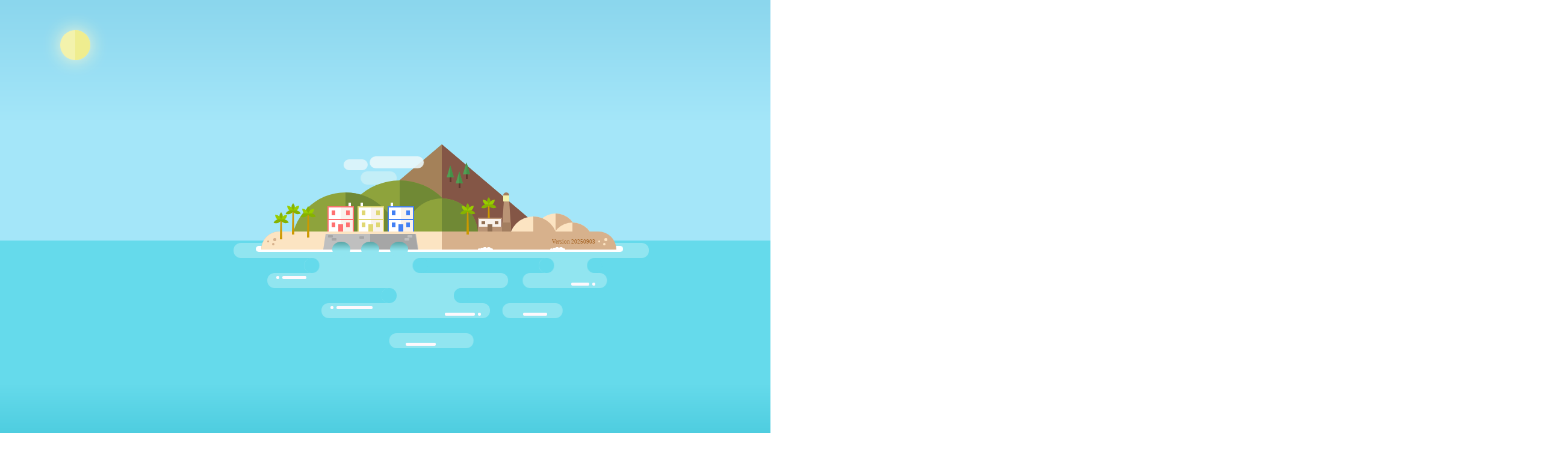

--- FILE ---
content_type: text/html; charset=utf-8
request_url: https://media.ufba.edu.vn/
body_size: 59991
content:

<!DOCTYPE html>
<html>
<head>
    <meta charset="utf-8" />
    <meta name="viewport" content="width=device-width, initial-scale=1.0">
    <title>Application Programming Interface</title>
    
    <script src="/Scripts/particles.min.js"></script>
    <style>
        body {
  margin: 0;
  height: 100%;
  width: 100%;
  overflow:hidden;
}

.top-section{
  height:100%;
  width: 100%;
}

.sky {
  width: 100%;
  height: 400px;
  background-color: #8bd6ed;
  background: -webkit-linear-gradient(#8bd6ed 0%, #a4e6f9 50%);
  background: -o-linear-gradient(#8bd6ed 0%, #a4e6f9 50%);
  background: linear-gradient(#8bd6ed 0%, #a4e6f9 50%);
  z-index: -1;
}

.sun {
  position: absolute;
  background-color: #f3f2ac;
  height: 50px;
  width: 50px;
  top: 50px;
  left: 100px;
  border-radius: 50px;
  /* Sun animation */
  -webkit-animation: glowing 3200ms infinite;
  -moz-animation: glowing 3200ms infinite;
  -o-animation: glowing 3200ms infinite;
  animation: glowing 3200ms infinite;
}

/* Sun animation  keyframes */

@-webkit-keyframes glowing {
  0% {-webkit-box-shadow: 0 0 20px #f9f8d2; }
  50% {-webkit-box-shadow: 0 0 60px #f9f8d2; }
  100% {-webkit-box-shadow: 0 0 20px #f9f8d2; }
}

@-moz-keyframes glowing {
  0% {-moz-box-shadow: 0 0 20px #f9f8d2; }
  50% {-moz-box-shadow: 0 0 60px #f9f8d2; }
  100% {-moz-box-shadow: 0 0 20px #f9f8d2; }
}

@keyframes glowing {
  0% {box-shadow: 0 0 20px #f9f8d2; }
  50% {box-shadow: 0 0 60px #f9f8d2; }
  100% {box-shadow: 0 0 20px #f9f8d2; }
}

.sun-shadow {
  position: absolute;
  background-color: #efed8f;
  height: 50px;
  width: 25px;
  top: 50px;
  left: 125px;
  border-radius: 0 50px 50px 0;
}

.sea {
  width: 100%;
  height: 600px;
  background-color: #65daeb;
  background: -webkit-linear-gradient(#65daeb 40%, #00a2b9 100%);
  background: -o-linear-gradient(#65daeb 40%, #00a2b9 100%);
  background: linear-gradient(#65daeb 40%, #00a2b9 100%);
  z-index: -1;
}

.island {
  position: absolute;
  width: 690px;
  left: 30%;
}

.sand-shadow {
  position: absolute;
  width: 590px;
  height: 30px;
  background-color: #d7b18c;
  border-radius: 50px 50px 0px 0px;
  top: -15px;
  left: 50px;
}

.sand {
  position: absolute;
  width: 300px;
  height: 30px;
  background-color: #fce4c2;
  border-radius: 50px 0px 0px 0px;
  top: -15px;
  left: 50px;
}

.coast {
  position: absolute;
  margin-top: 4px;
  background-color: #91e5f0;
  height: 25px;
  width: 690px;
  border-radius: 40px 40px;
  /* Coast animation */
  -webkit-animation: waving 5200ms infinite ease-in-out alternate;
  -moz-animation: waving 5200ms infinite ease-in-out alternate;
  -o-animation: waving 5200ms infinite ease-in-out alternate;
  animation: waving 5200ms infinite ease-in-out alternate;
}

.coast2 {
  position: absolute;
  top: 5px;
  left: 40px;
  margin-top: 4px;
  background-color: #fff;
  height: 10px;
  width: 610px;
  border-radius: 40px 40px;
  /* Coast2 animation */
  -webkit-animation: waving 5200ms infinite ease-in-out alternate 1s;
  -moz-animation: waving 5200ms infinite ease-in-out alternate 1s;
  -o-animation: waving 5200ms infinite ease-in-out alternate 1s;
  animation: waving 5200ms infinite ease-in-out alternate 1s;
}

.dune1 {
  position: absolute;
  left: 532px;
  background-color: #fce4c2;
  height: 50px;
  width: 70px;
  top: -30px;
  border-radius: 50px 50px 0 0;
}

.dune1-shadow {
  position: absolute;
  left: 567px;
  background-color: #d7b18c;
  height: 50px;
  width: 35px;
  top: -30px;
  border-radius: 0 50px 0 0;
}

.dune2 {
  position: absolute;
  left: 504px;
  background-color: #fce4c2;
  height: 60px;
  width: 70px;
  top: -45px;
  border-radius: 50px 50px 0 0;
}

.dune2-shadow {
  position: absolute;
  left: 539px;
  background-color: #d7b18c;
  height: 60px;
  width: 35px;
  top: -45px;
  border-radius: 0 50px 0 0;
}

.dune3 {
  position: absolute;
  left: 462px;
  background-color: #fce4c2;
  height: 45px;
  width: 80px;
  top: -40px;
  border-radius: 40px 40px 0 0;
}

.dune3-shadow {
  position: absolute;
  left: 502px;
  background-color: #d7b18c;
  height: 45px;
  width: 40px;
  top: -40px;
  border-radius: 0 40px 0 0;
}

.hill1 {
  position: absolute;
  left: 100px;
  background-color: #8ea33c;
  height: 90px;
  width: 180px;
  top: -80px;
  border-radius: 150px 150px 0 0;
}

.hill1-shadow {
  position: absolute;
  left: 190px;
  background-color: #708935;
  height: 90px;
  width: 90px;
  top: -80px;
  border-radius: 0px 150px 0 0;
}

.hill2 {
  position: absolute;
  left: 180px;
  background-color: #8ea33c;
  height: 120px;
  width: 200px;
  top: -100px;
  border-radius: 150px 150px 0 0;
}

.hill2-shadow {
  position: absolute;
  left: 280px;
  background-color: #708935;
  height: 120px;
  width: 100px;
  top: -100px;
  border-radius: 0px 150px 0 0;
}

.hill3 {
  position: absolute;
  left: 290px;
  background-color: #8ea33c;
  height: 60px;
  width: 120px;
  top: -70px;
  border-radius: 150px 150px 0 0;
}

.hill3-shadow {
  position: absolute;
  left: 350px;
  background-color: #708935;
  height: 60px;
  width: 60px;
  top: -70px;
  border-radius: 0px 150px 0 0;
}

.mountain {
  position: absolute;
  left: 150px;
  top: -360px;
  border-right: 200px solid transparent;
  border-top: 200px solid transparent;
  border-left: 200px solid transparent;
  border-bottom: 170px solid #a48159;
}

.mountain-shadow {
  position: absolute;
  left: 350px;
  top: -360px;
  border-right: 200px solid transparent;
  border-top: 200px solid transparent;
  border-left: 0px solid transparent;
  border-bottom: 170px solid #845646;
}

.reef1 {
  position: absolute;
  left: 120px;
  top: 29px;
  background-color: #91e5f0;
  height: 25px;
  width: 200px;
  border-radius: 40px 40px;
  /* Reef1 animation */
  -webkit-animation: waving 4800ms infinite ease-in-out alternate 1s;
  -moz-animation: waving 4800ms infinite ease-in-out alternate 1s;
  -o-animation: waving 4800ms infinite ease-in-out alternate 1s;
  animation: waving 4800ms infinite ease-in-out alternate 1s;
}

.reef1-l {
  position: absolute;
  left: 120px;
  top: 29px;
  background-color: #65daeb;
  height: 25px;
  width: 25px;
  border-radius: 40px 40px;
  /* Reef1 animation */
  -webkit-animation: waving 4800ms infinite ease-in-out alternate 1s;
  -moz-animation: waving 4800ms infinite ease-in-out alternate 1s;
  -o-animation: waving 4800ms infinite ease-in-out alternate 1s;
  animation: waving 4800ms infinite ease-in-out alternate 1s;
}

.reef1-r {
  position: absolute;
  left: 300px;
  top: 29px;
  background-color: #65daeb;
  height: 25px;
  width: 25px;
  border-radius: 40px 40px;
  /* Reef1 animation */
  -webkit-animation: waving 4800ms infinite ease-in-out alternate 1s;
  -moz-animation: waving 4800ms infinite ease-in-out alternate 1s;
  -o-animation: waving 4800ms infinite ease-in-out alternate 1s;
  animation: waving 4800ms infinite ease-in-out alternate 1s;
}

.reef2 {
  position: absolute;
  left: 60px;
  top: 54px;
  background-color: #91e5f0;
  height: 25px;
  width: 400px;
  border-radius: 40px 40px;
  /* Reef2 animation */
  -webkit-animation: waving 5000ms infinite ease-in-out alternate 2s;
  -moz-animation: waving 5000ms infinite ease-in-out alternate 2s;
  -o-animation: waving 5000ms infinite ease-in-out alternate 2s;
  animation: waving 5000ms infinite ease-in-out alternate 2s;
}

.reef3 {
  position: absolute;
  left: 250px;
  top: 79px;
  background-color: #91e5f0;
  height: 25px;
  width: 140px;
  border-radius: 40px 40px;
  /* Reef3 animation */
  -webkit-animation: waving 4500ms infinite ease-in-out alternate 3s;
  -moz-animation: waving 4500ms infinite ease-in-out alternate 3s;
  -o-animation: waving 4500ms infinite ease-in-out alternate 3s;
  animation: waving 4500ms infinite ease-in-out alternate 3s;
}

.reef3-l {
  position: absolute;
  left: 250px;
  top: 79px;
  background-color: #65daeb;
  height: 25px;
  width: 25px;
  border-radius: 40px 40px;
  /* Reef3 animation */
  -webkit-animation: waving 4500ms infinite ease-in-out alternate 3s;
  -moz-animation: waving 4500ms infinite ease-in-out alternate 3s;
  -o-animation: waving 4500ms infinite ease-in-out alternate 3s;
  animation: waving 4500ms infinite ease-in-out alternate 3s;
}

.reef3-r {
  position: absolute;
  left: 370px;
  top: 79px;
  background-color: #65daeb;
  height: 25px;
  width: 25px;
  border-radius: 40px 40px;
  /* Reef3 animation */
  -webkit-animation: waving 4500ms infinite ease-in-out alternate 3s;
  -moz-animation: waving 4500ms infinite ease-in-out alternate 3s;
  -o-animation: waving 4500ms infinite ease-in-out alternate 3s;
  animation: waving 4500ms infinite ease-in-out alternate 3s;
}

.reef4 {
  position: absolute;
  left: 150px;
  top: 104px;
  background-color: #91e5f0;
  height: 25px;
  width: 280px;
  border-radius: 40px 40px;
  /* Reef4 animation */
  -webkit-animation: waving 6500ms infinite ease-in-out alternate 2s;
  -moz-animation: waving 6500ms infinite ease-in-out alternate 2s;
  -o-animation: waving 6500ms infinite ease-in-out alternate 2s;
  animation: waving 6500ms infinite ease-in-out alternate 2s;
}

.reef5 {
  position: absolute;
  left: 260px;
  top: 154px;
  background-color: #91e5f0;
  height: 25px;
  width: 140px;
  border-radius: 40px 40px;
  /* Reef5 animation */
  -webkit-animation: waving 6500ms infinite ease-in-out alternate;
  -moz-animation: waving 6500ms infinite ease-in-out alternate;
  -o-animation: waving 6500ms infinite ease-in-out alternate;
  animation: waving 6500ms infinite ease-in-out alternate;
}

.reef6 {
  position: absolute;
  left: 510px;
  top: 29px;
  background-color: #91e5f0;
  height: 25px;
  width: 100px;
  border-radius: 40px 40px;
  /* Reef6 animation */
  -webkit-animation: waving 5000ms infinite ease-in-out alternate 1s;
  -moz-animation: waving 5000ms infinite ease-in-out alternate 1s;
  -o-animation: waving 5000ms infinite ease-in-out alternate 1s;
  animation: waving 5000ms infinite ease-in-out alternate 1s;
}

.reef6-l {
  position: absolute;
  left: 510px;
  top: 29px;
  background-color: #65daeb;
  height: 25px;
  width: 25px;
  border-radius: 40px 40px;
  /* Reef6 animation */
  -webkit-animation: waving 5000ms infinite ease-in-out alternate 1s;
  -moz-animation: waving 5000ms infinite ease-in-out alternate 1s;
  -o-animation: waving 5000ms infinite ease-in-out alternate 1s;
  animation: waving 5000ms infinite ease-in-out alternate 1s;
}

.reef6-r {
  position: absolute;
  left: 590px;
  top: 29px;
  background-color: #65daeb;
  height: 25px;
  width: 25px;
  border-radius: 40px 40px;
  /* Reef6 animation */
  -webkit-animation: waving 5000ms infinite ease-in-out alternate 1s;
  -moz-animation: waving 5000ms infinite ease-in-out alternate 1s;
  -o-animation: waving 5000ms infinite ease-in-out alternate 1s;
  animation: waving 5000ms infinite ease-in-out alternate 1s;
}

.reef7 {
  position: absolute;
  left: 480px;
  top: 54px;
  background-color: #91e5f0;
  height: 25px;
  width: 140px;
  border-radius: 40px 40px;
  /* Reef6 animation */
  -webkit-animation: waving 5000ms infinite ease-in-out alternate;
  -moz-animation: waving 5000ms infinite ease-in-out alternate;
  -o-animation: waving 5000ms infinite ease-in-out alternate;
  animation: waving 5000ms infinite ease-in-out alternate;
}

.reef8 {
  position: absolute;
  left: 450px;
  top: 104px;
  background-color: #91e5f0;
  height: 25px;
  width: 100px;
  border-radius: 40px 40px;
  /* Reef6 animation */
  -webkit-animation: waving 7000ms infinite ease-in-out alternate 1s;
  -moz-animation: waving 7000ms infinite ease-in-out alternate 1s;
  -o-animation: waving 7000ms infinite ease-in-out alternate 1s;
  animation: waving 7000ms infinite ease-in-out alternate 1s;
}

/* Reef animations  keyframes */

@-webkit-keyframes waving {
    from {transform: translateX(0px);}
    to {transform: translateX(10px);}
}

@-moz-keyframes waving {
    from {transform: translateX(0px);}
    to {transform: translateX(10px);}
}

@keyframes waving {
    from {transform: translateX(0px);}
    to {transform: translateX(10px);}
}

.foam1 {
  position: absolute;
  top: 120px;
  left: 270px;
}

.foam1-l {
  position: absolute;
  left: 85px;
  width: 50px;
  height: 5px;
  border-radius: 10px;
  background-color: #fff8fc;
}

.foam1-r {
  position: relative;
  left: 140px;
  width: 5px;
  height: 5px;
  border-radius: 10px;
  background-color: #fff8fc;
}

.foam2 {
  position: absolute;
  top: 70px;
  left: 460px;
}

.foam2-l {
  position: absolute;
  left: 105px;
  width: 30px;
  height: 5px;
  border-radius: 10px;
  background-color: #fff8fc;
}

.foam2-r {
  position: relative;
  left: 140px;
  width: 5px;
  height: 5px;
  border-radius: 10px;
  background-color: #fff8fc;
}

.foam3 {
  position: absolute;
  top: 59px;
  left: -30px;
}

.foam3-l {
  position: absolute;
  left: 105px;
  width: 5px;
  height: 5px;
  border-radius: 10px;
  background-color: #fff8fc;
}

.foam3-r {
  position: relative;
  left: 115px;
  width: 40px;
  height: 5px;
  border-radius: 10px;
  background-color: #fff8fc;
}

.foam4 {
  position: absolute;
  top: 109px;
  left: 60px;
}

.foam4-l {
  position: absolute;
  left: 105px;
  width: 5px;
  height: 5px;
  border-radius: 10px;
  background-color: #fff8fc;
}

.foam4-r {
  position: relative;
  left: 115px;
  width: 60px;
  height: 5px;
  border-radius: 10px;
  background-color: #fff8fc;
}

.foam5 {
  position: absolute;
  top: 170px;
  left: 290px;
  width: 50px;
  height: 5px;
  border-radius: 10px;
  background-color: #fff8fc;
}

.foam6 {
  position: absolute;
  top: 120px;
  left: 485px;
  width: 40px;
  height: 5px;
  border-radius: 10px;
  background-color: #fff8fc;
}

.fade-cloud3 {
  /* cloud3 animation */
  animation: waving2 8000ms infinite ease-in-out alternate 3s;
  -moz-animation: waving2 8000ms infinite ease-in-out alternate 3s;
  -o-animation: waving2 8000ms infinite ease-in-out alternate 3s;
  animation: waving2 8000ms infinite ease-in-out alternate 3s;
}

.cloud3 {
  position: absolute;
  top: -115px;
  left: 215px;
  width: 60px;
  height: 22px;
  background: #d6f2f5;
  border-radius: 100px;
  -webkit-border-radius: 100px;
  -moz-border-radius: 100px;
  /* cloud3 animation */
  animation: fading 8000ms infinite ease-in-out alternate;
  -moz-animation: fading 8000ms infinite ease-in-out alternate;
  -o-animation: fading 8000ms infinite ease-in-out alternate;
  animation: fading 8000ms infinite ease-in-out alternate;
}

.fade-cloud1 {
  /* cloud1 animation*/
  animation: waving2 6000ms infinite ease-in-out alternate 2s;
  -moz-animation: waving2 6000ms infinite ease-in-out alternate 2s;
  -o-animation: waving2 6000ms infinite ease-in-out alternate 2s;
  animation: waving2 6000ms infinite ease-in-out alternate 2s;
}

.cloud1 {
  position: absolute;
  top: -140px;
  left: 230px;
  width: 90px;
  height: 20px;
  background: #eaf8fa;
  border-radius: 100px;
  -webkit-border-radius: 100px;
  -moz-border-radius: 100px;
  /* cloud1 animation */
  animation: fading 6000ms infinite ease-in-out alternate;
  -moz-animation: fading 6000ms infinite ease-in-out alternate;
  -o-animation: fading 6000ms infinite ease-in-out alternate;
  animation: fading 6000ms infinite ease-in-out alternate;
}

.fade-cloud2 {
  /* cloud2 animation */
  animation: waving2 7000ms infinite ease-in-out alternate;
  -moz-animation: waving2 7000ms infinite ease-in-out alternate;
  -o-animation: waving2 7000ms infinite ease-in-out alternate;
  animation: waving2 7000ms infinite ease-in-out alternate;
}

.cloud2 {
  position: absolute;
  top: -135px;
  left: 180px;
  width: 40px;
  height: 18px;
  background: #eaf8fa;
  border-radius: 100px;
  -webkit-border-radius: 100px;
  -moz-border-radius: 100px;
  /* cloud2 animation */
  animation: fading 7000ms infinite ease-in-out alternate;
  -moz-animation: fading 7000ms infinite ease-in-out alternate;
  -o-animation: fading 7000ms infinite ease-in-out alternate;
  animation: fading 7000ms infinite ease-in-out alternate;
}

/* clouds animation  keyframes */

@-webkit-keyframes waving2 {
    from {transform: translateX(0px);}
    to {transform: translateX(30px);}
}

@-moz-keyframes waving2 {
    from {transform: translateX(0px);}
    to {transform: translateX(30px);}
}

@keyframes waving2 {
    from {transform: translateX(0px);}
    to {transform: translateX(30px);}
}

/* fade animation */

@-webkit-keyframes fading {
  0% {-webkit-opacity: 0; }
  50% {-webkit-opacity: 1; }
  100% {-webkit-opacity: 0; }
}

@-moz-keyframes fading {
  0% {-moz-opacity: 0; }
  50% {-moz-opacity: 1; }
  100% {-moz-opacity: 0; }
}

@keyframes fading {
  0% {opacity: 0; }
  50% {opacity: 1; }
  100% {opacity: 0; }
}

.lighthouse {
  position: relative;
  top: -105px;
  left: 450px;
}

.tower {
  position: absolute;
  width: 10px;
  top: 40px;
  border-right: 2.5px solid transparent;
  border-top: 0px solid transparent;
  border-left: 2.5px solid transparent;
  border-bottom: 45px solid #ba9475;
}

.light {
  position: absolute;
  background-color: #f3f2ac;
  height: 10px;
  width: 10px;
  top: 30px;
  left: 2px;
}

.top {
  position: absolute;
  background-color: #a37e60;
  height: 5px;
  width: 10px;
  left: 2.25px;
  top: 25px;
  border-radius: 20px 20px 0 0;
}

.bottom {
  position: absolute;
  background-color: #a37e60;
  height: 15px;
  width: 15px;
  top: 75px;
}

.lh-house {
  position: relative;
  top: -38px;
  left: 410px;
}

.lh-roof {
  position: absolute;
  height: 2px;
  width: 40px;
  background-color: #ba9475;

}

.lh-wall{
  position: absolute;
  top: 2px;
  left: 1px;
  height: 20px;
  width: 38px;
  background-color: #f9f2ec;

}

.lh-window1 {
  position: absolute;
  top: 6px;
  left: 6px;
  height: 5px;
  width: 6px;
  background-color: #927054;
}

.lh-window2 {
  position: absolute;
  top: 6px;
  left: 28px;
  height: 5px;
  width: 6px;
  background-color: #927054;
}

.lh-door {
  position: absolute;
  top: 11px;
  left: 16px;
  height: 12px;
  width: 8px;
  background-color: #927054;
}

.lh-bottom {
  position: absolute;
  top: 15px;
  height: 8px;
  width: 40px;
  background-color: #ba9475;
}

.bhouse {
  position: relative;
  top: -38px;
  left: 260px;
}

.bwall{
  position: absolute;
  top: -19px;
  height: 40px;
  width: 20px;
  background-color: #fff;
  border-left: 2px solid #4280f4;
  border-top: 2px solid #4280f4;
}

.bwindow1 {
  position: absolute;
  top: 8px;
  left: 7px;
  height: 8px;
  width: 6px;
  background-color: #4280f4;
}

.bwindow2 {
  position: absolute;
  top: 8px;
  left: 31px;
  height: 8px;
  width: 6px;
  background-color: #4280f4;
}

.bline1 {
  position: absolute;
  left: 0px;
  top: 2px;
  width: 42px;
  border-top: 2px solid #4280f4;
}

.bdoor {
  position: absolute;
  top: 11px;
  left: 18px;
  height: 12px;
  width: 8px;
  background-color: #4280f4;
}

.bwall-top{
  position: absolute;
  top: -19px;
  height: 40px;
  width: 20px;
  left: 20px;
  background-color: #f9f2ec;
  border-right: 2px solid #4280f4;
  border-left: 2px solid #4280f4;
  border-top: 2px solid #4280f4;
}

.bwindow1-top {
  position: absolute;
  top: -12px;
  left: 7px;
  height: 8px;
  width: 6px;
  background-color: #4280f4;
}

.bwindow2-top {
  position: absolute;
  top: -12px;
  left: 31px;
  height: 8px;
  width: 6px;
  background-color: #4280f4;
}

.chimney {
  position: absolute;
  top: -25px;
  left: 5px;
  height: 6px;
  width: 4px;
  background-color: #fff;
}

.bhouse2 {
  position: relative;
  top: -38px;
  left: 160px;
}

.bwall2{
  position: absolute;
  top: -19px;
  height: 40px;
  width: 20px;
  background-color: #fff;
  border-left: 2px solid #ff7070;
  border-top: 2px solid #ff7070;
}

.bwindow12 {
  position: absolute;
  top: 8px;
  left: 7px;
  height: 8px;
  width: 6px;
  background-color: #ff7070;
}

.bwindow22 {
  position: absolute;
  top: 8px;
  left: 31px;
  height: 8px;
  width: 6px;
  background-color: #ff7070;
}

.bline2 {
  position: absolute;
  top: 2px;
  width: 42px;
  border-top: 2px solid #ff7070;
}

.bdoor2 {
  position: absolute;
  top: 11px;
  left: 18px;
  height: 12px;
  width: 8px;
  background-color: #ff7070;
}

.bwall-top2{
  position: absolute;
  top: -19px;
  left:  20px;
  height: 40px;
  width: 20px;
  background-color: #f9f2ec;
  border-right: 2px solid #ff7070;
  border-left: 2px solid #ff7070;
  border-top: 2px solid #ff7070;
}

.bwindow1-top2 {
  position: absolute;
  top: -12px;
  left: 7px;
  height: 8px;
  width: 6px;
  background-color: #ff7070;
}

.bwindow2-top2 {
  position: absolute;
  top: -12px;
  left: 31px;
  height: 8px;
  width: 6px;
  background-color: #ff7070;
}

.chimney2 {
  position: absolute;
  top: -25px;
  left: 35px;
  height: 6px;
  width: 4px;
  background-color: #fff;
}

.bhouse3 {
  position: relative;
  top: -38px;
  left: 210px;
}

.bwall3{
  position: absolute;
  top: -19px;
  height: 40px;
  width: 20px;
  background-color: #fff;
  border-left: 2px solid #e0d773;
  border-top: 2px solid #e0d773;
}

.bwindow13 {
  position: absolute;
  top: 8px;
  left: 7px;
  height: 8px;
  width: 6px;
  background-color: #e0d773;
}

.bwindow23 {
  position: absolute;
  top: 8px;
  left: 31px;
  height: 8px;
  width: 6px;
  background-color: #e0d773;
}

.bline3 {
  position: absolute;
  top: 2px;
  width: 42px;
  border-top: 2px solid #e0d773;
}

.bdoor3 {
  position: absolute;
  top: 11px;
  left: 18px;
  height: 12px;
  width: 8px;
  background-color: #e0d773;
}

.bwall-top3{
  position: absolute;
  top: -19px;
  left:  20px;
  height: 40px;
  width: 20px;
  background-color: #f9f2ec;
  border-right: 2px solid #e0d773;
  border-left: 2px solid #e0d773;
  border-top: 2px solid #e0d773;
}

.bwindow1-top3 {
  position: absolute;
  top: -12px;
  left: 7px;
  height: 8px;
  width: 6px;
  background-color: #e0d773;
}

.bwindow2-top3 {
  position: absolute;
  top: -12px;
  left: 31px;
  height: 8px;
  width: 6px;
  background-color: #e0d773;
}

.chimney3 {
  position: absolute;
  top: -25px;
  left: 5px;
  height: 6px;
  width: 4px;
  background-color: #fff;
}

.tree {
  position: relative;
  top: -335px;
  left: 358px;
}

.trunk {
  position: absolute;
  top: 228px;
  left: 5px;
  height: 10px;
  width: 3px;
  background-color: #60392e;
}

.leaves {
  position: absolute;
  top: 200px;
  border-right: 6px solid transparent;
  border-top: 10px solid transparent;
  border-left: 6px solid transparent;
  border-bottom: 20px solid #529e54;
}

.leaves-shadow {
  position: absolute;
  top: 200px;
  left: 6px;
  border-right: 6px solid transparent;
  border-top: 10px solid transparent;
  border-left: 0px solid transparent;
  border-bottom: 20px solid #459148;
}

.tree2 {
  position: relative;
  top: -325px;
  left: 373px;
}

.trunk2 {
  position: absolute;
  top: 228px;
  left: 5px;
  height: 10px;
  width: 3px;
  background-color: #60392e;
}

.leaves2 {
  position: absolute;
  top: 200px;
  border-right: 6px solid transparent;
  border-top: 10px solid transparent;
  border-left: 6px solid transparent;
  border-bottom: 20px solid #529e54;
}

.leaves-shadow2 {
  position: absolute;
  top: 200px;
  left: 6px;
  border-right: 6px solid transparent;
  border-top: 10px solid transparent;
  border-left: 0px solid transparent;
  border-bottom: 20px solid #459148;
}

.tree3 {
  position: relative;
  top: -340px;
  left: 385px;
}

.trunk3 {
  position: absolute;
  top: 228px;
  left: 5px;
  height: 10px;
  width: 3px;
  background-color: #60392e;
}

.leaves3 {
  position: absolute;
  top: 200px;
  border-right: 6px solid transparent;
  border-top: 10px solid transparent;
  border-left: 6px solid transparent;
  border-bottom: 20px solid #529e54;
}

.leaves-shadow3 {
  position: absolute;
  top: 200px;
  left: 6px;
  border-right: 6px solid transparent;
  border-top: 10px solid transparent;
  border-left: 0px solid transparent;
  border-bottom: 20px solid #459148;
}

.palm {
  position: relative;
  top: -80px;
  left: 100px;
}

.ptrunk {
  position: absolute;
  top: 25px;
  left: 1px;
  width: 2px;
  border-right: 1px solid transparent;
  border-left: 1px solid transparent;
  border-bottom: 45px solid #cc9900;
}

.pleaf1 {
  position: absolute;
  top: 20px;
  left: -2px;
  height: 10px;
  width: 10px;
  background-color: #86b300;
  border-radius: 100% 0 100% 0;
  -moz-transform: rotate(-45deg);
  -webkit-transform: rotate(-45deg);
  -o-transform: rotate(-45deg);
  -ms-transform: rotate(-45deg);
  transform: rotate(-45deg);
}

.pleaf2 {
  position: absolute;
  top: 22px;
  left: -7px;
  height: 10px;
  width: 10px;
  background-color: #99cc00;
  border-radius: 100% 0 100% 0;
  -moz-transform: rotate(-90deg);
  -webkit-transform: rotate(-90deg);
  -o-transform: rotate(-90deg);
  -ms-transform: rotate(-90deg);
  transform: rotate(-90deg);
}

.pleaf3 {
  position: absolute;
  top: 22px;
  left: 3px;
  height: 10px;
  width: 10px;
  background-color: #99cc00;
  border-radius: 100% 0 100% 0;
  -moz-transform: rotate(-180deg);
  -webkit-transform: rotate(-180deg);
  -o-transform: rotate(-180deg);
  -ms-transform: rotate(-180deg);
  transform: rotate(-180deg);
}

.pleaf4 {
  position: absolute;
  top: 28px;
  left: 4px;
  height: 10px;
  width: 10px;
  background-color: #86b300;
  border-radius: 100% 0 100% 0;
  -moz-transform: rotate(-300deg);
  -webkit-transform: rotate(-300deg);
  -o-transform: rotate(-300deg);
  -ms-transform: rotate(-300deg);
  transform: rotate(-300deg);
}

.pleaf5 {
  position: absolute;
  background-color: #86b300;
  position: absolute;
  top: 28px;
  left: -8px;
  height: 10px;
  width: 10px;
  border-radius: 100% 0 100% 0;
  -moz-transform: rotate(-335deg);
  -webkit-transform: rotate(-335deg);
  -o-transform: rotate(-335deg);
  -ms-transform: rotate(-335deg);
  transform: rotate(-335deg);
}

.palm2 {
  position: relative;
  top: -65px;
  left: 80px;
}

.ptrunk2 {
  position: absolute;
  top: 25px;
  left: 1px;
  width: 2px;
  border-right: 1px solid transparent;
  border-left: 1px solid transparent;
  border-bottom: 38px solid #cc9900;
}

.pleaf12 {
  position: absolute;
  top: 20px;
  left: -2px;
  height: 10px;
  width: 10px;
  background-color: #86b300;
  border-radius: 100% 0 100% 0;
  -moz-transform: rotate(-45deg);
  -webkit-transform: rotate(-45deg);
  -o-transform: rotate(-45deg);
  -ms-transform: rotate(-45deg);
  transform: rotate(-45deg);
}

.pleaf22 {
  position: absolute;
  top: 22px;
  left: -7px;
  height: 10px;
  width: 10px;
  background-color: #99cc00;
  border-radius: 100% 0 100% 0;
  -moz-transform: rotate(-90deg);
  -webkit-transform: rotate(-90deg);
  -o-transform: rotate(-90deg);
  -ms-transform: rotate(-90deg);
  transform: rotate(-90deg);
}

.pleaf32 {
  position: absolute;
  top: 22px;
  left: 3px;
  height: 10px;
  width: 10px;
  background-color: #99cc00;
  border-radius: 100% 0 100% 0;
  -moz-transform: rotate(-180deg);
  -webkit-transform: rotate(-180deg);
  -o-transform: rotate(-180deg);
  -ms-transform: rotate(-180deg);
  transform: rotate(-180deg);
}

.pleaf42 {
  position: absolute;
  top: 28px;
  left: 4px;
  height: 10px;
  width: 10px;
  background-color: #86b300;
  border-radius: 100% 0 100% 0;
  -moz-transform: rotate(-300deg);
  -webkit-transform: rotate(-300deg);
  -o-transform: rotate(-300deg);
  -ms-transform: rotate(-300deg);
  transform: rotate(-300deg);
}

.pleaf52 {
  position: absolute;
  background-color: #86b300;
  position: absolute;
  top: 28px;
  left: -8px;
  height: 10px;
  width: 10px;
  border-radius: 100% 0 100% 0;
  -moz-transform: rotate(-335deg);
  -webkit-transform: rotate(-335deg);
  -o-transform: rotate(-335deg);
  -ms-transform: rotate(-335deg);
  transform: rotate(-335deg);
}

.palm3 {
  position: relative;
  top: -75px;
  left: 125px;
}

.ptrunk3 {
  position: absolute;
  top: 25px;
  left: 1px;
  width: 2px;
  border-right: 1px solid transparent;
  border-left: 1px solid transparent;
  border-bottom: 45px solid #cc9900;
}

.pleaf13 {
  position: absolute;
  top: 20px;
  left: -2px;
  height: 10px;
  width: 10px;
  background-color: #86b300;
  border-radius: 100% 0 100% 0;
  -moz-transform: rotate(-45deg);
  -webkit-transform: rotate(-45deg);
  -o-transform: rotate(-45deg);
  -ms-transform: rotate(-45deg);
  transform: rotate(-45deg);
}

.pleaf23 {
  position: absolute;
  top: 22px;
  left: -7px;
  height: 10px;
  width: 10px;
  background-color: #99cc00;
  border-radius: 100% 0 100% 0;
  -moz-transform: rotate(-90deg);
  -webkit-transform: rotate(-90deg);
  -o-transform: rotate(-90deg);
  -ms-transform: rotate(-90deg);
  transform: rotate(-90deg);
}

.pleaf33 {
  position: absolute;
  top: 22px;
  left: 3px;
  height: 10px;
  width: 10px;
  background-color: #99cc00;
  border-radius: 100% 0 100% 0;
  -moz-transform: rotate(-180deg);
  -webkit-transform: rotate(-180deg);
  -o-transform: rotate(-180deg);
  -ms-transform: rotate(-180deg);
  transform: rotate(-180deg);
}

.pleaf43 {
  position: absolute;
  top: 28px;
  left: 4px;
  height: 10px;
  width: 10px;
  background-color: #86b300;
  border-radius: 100% 0 100% 0;
  -moz-transform: rotate(-300deg);
  -webkit-transform: rotate(-300deg);
  -o-transform: rotate(-300deg);
  -ms-transform: rotate(-300deg);
  transform: rotate(-300deg);
}

.pleaf53 {
  position: absolute;
  background-color: #86b300;
  position: absolute;
  top: 28px;
  left: -8px;
  height: 10px;
  width: 10px;
  border-radius: 100% 0 100% 0;
  -moz-transform: rotate(-335deg);
  -webkit-transform: rotate(-335deg);
  -o-transform: rotate(-335deg);
  -ms-transform: rotate(-335deg);
  transform: rotate(-335deg);
}

.palm4 {
  position: relative;
  top: -80px;
  left: 390px;
}

.ptrunk4 {
  position: absolute;
  top: 25px;
  left: 1px;
  width: 2px;
  border-right: 1px solid transparent;
  border-left: 1px solid transparent;
  border-bottom: 45px solid #cc9900;
}

.pleaf14 {
  position: absolute;
  top: 20px;
  left: -2px;
  height: 10px;
  width: 10px;
  background-color: #86b300;
  border-radius: 100% 0 100% 0;
  -moz-transform: rotate(-45deg);
  -webkit-transform: rotate(-45deg);
  -o-transform: rotate(-45deg);
  -ms-transform: rotate(-45deg);
  transform: rotate(-45deg);
}

.pleaf24 {
  position: absolute;
  top: 22px;
  left: -7px;
  height: 10px;
  width: 10px;
  background-color: #99cc00;
  border-radius: 100% 0 100% 0;
  -moz-transform: rotate(-90deg);
  -webkit-transform: rotate(-90deg);
  -o-transform: rotate(-90deg);
  -ms-transform: rotate(-90deg);
  transform: rotate(-90deg);
}

.pleaf34 {
  position: absolute;
  top: 22px;
  left: 3px;
  height: 10px;
  width: 10px;
  background-color: #99cc00;
  border-radius: 100% 0 100% 0;
  -moz-transform: rotate(-180deg);
  -webkit-transform: rotate(-180deg);
  -o-transform: rotate(-180deg);
  -ms-transform: rotate(-180deg);
  transform: rotate(-180deg);
}

.pleaf44 {
  position: absolute;
  top: 28px;
  left: 4px;
  height: 10px;
  width: 10px;
  background-color: #86b300;
  border-radius: 100% 0 100% 0;
  -moz-transform: rotate(-300deg);
  -webkit-transform: rotate(-300deg);
  -o-transform: rotate(-300deg);
  -ms-transform: rotate(-300deg);
  transform: rotate(-300deg);
}

.pleaf54 {
  position: absolute;
  background-color: #86b300;
  position: absolute;
  top: 28px;
  left: -8px;
  height: 10px;
  width: 10px;
  border-radius: 100% 0 100% 0;
  -moz-transform: rotate(-335deg);
  -webkit-transform: rotate(-335deg);
  -o-transform: rotate(-335deg);
  -ms-transform: rotate(-335deg);
  transform: rotate(-335deg);
}

.palm5 {
  position: relative;
  top: -90px;
  left: 425px;
}

.ptrunk5 {
  position: absolute;
  top: 25px;
  left: 1px;
  width: 2px;
  border-right: 1px solid transparent;
  border-left: 1px solid transparent;
  border-bottom: 45px solid #cc9900;
}

.pleaf15 {
  position: absolute;
  top: 20px;
  left: -2px;
  height: 10px;
  width: 10px;
  background-color: #86b300;
  border-radius: 100% 0 100% 0;
  -moz-transform: rotate(-45deg);
  -webkit-transform: rotate(-45deg);
  -o-transform: rotate(-45deg);
  -ms-transform: rotate(-45deg);
  transform: rotate(-45deg);
}

.pleaf25 {
  position: absolute;
  top: 22px;
  left: -7px;
  height: 10px;
  width: 10px;
  background-color: #99cc00;
  border-radius: 100% 0 100% 0;
  -moz-transform: rotate(-90deg);
  -webkit-transform: rotate(-90deg);
  -o-transform: rotate(-90deg);
  -ms-transform: rotate(-90deg);
  transform: rotate(-90deg);
}

.pleaf35 {
  position: absolute;
  top: 22px;
  left: 3px;
  height: 10px;
  width: 10px;
  background-color: #99cc00;
  border-radius: 100% 0 100% 0;
  -moz-transform: rotate(-180deg);
  -webkit-transform: rotate(-180deg);
  -o-transform: rotate(-180deg);
  -ms-transform: rotate(-180deg);
  transform: rotate(-180deg);
}

.pleaf45 {
  position: absolute;
  top: 28px;
  left: 4px;
  height: 10px;
  width: 10px;
  background-color: #86b300;
  border-radius: 100% 0 100% 0;
  -moz-transform: rotate(-300deg);
  -webkit-transform: rotate(-300deg);
  -o-transform: rotate(-300deg);
  -ms-transform: rotate(-300deg);
  transform: rotate(-300deg);
}

.pleaf55 {
  position: absolute;
  background-color: #86b300;
  position: absolute;
  top: 28px;
  left: -8px;
  height: 10px;
  width: 10px;
  border-radius: 100% 0 100% 0;
  -moz-transform: rotate(-335deg);
  -webkit-transform: rotate(-335deg);
  -o-transform: rotate(-335deg);
  -ms-transform: rotate(-335deg);
  transform: rotate(-335deg);
}

.dock {
  position: relative;
  top: -11px;
  left: 153px;
}

.davenue {
  position: absolute;
  width: 150px;
  border-right: 4px solid transparent;
  border-left: 4px solid transparent;
  border-bottom: 26px solid #bfbfbf;
}

.davenue-shadow {
  position: absolute;
  left: 78px;
  width: 75px;
  border-right: 4px solid transparent;
  border-left: 0px solid transparent;
  border-bottom: 26px solid #a6a6a6;
}

.dbrick4 {
  position: absolute;
  top: 7px;
  left: 135px;
  background-color: #bfbfbf;
  height: 4px;
  width: 8px;
  border-radius: 1px 1px;
}

.dbrick5 {
  position: absolute;
  top: 2px;
  left: 140px;
  background-color: #bfbfbf;
  height: 4px;
  width: 8px;
  border-radius: 1px 1px;
}

.dbridge1 {
  position: absolute;
  top: 13px;
  left: 15px;
  height: 25px;
  width: 30px;
  border-radius: 100%;
  background-color: #91e5f0;
  background: -webkit-linear-gradient(#59A5A5 0%, #91e5f0 60%);
  background: -o-linear-gradient(#59A5A5 0%, #91e5f0 60%);
  background: linear-gradient(#59A5A5 0%, #91e5f0 60%);
}

.dbridge2 {
  position: absolute;
  top: 13px;
  left: 63px;
  height: 25px;
  width: 30px;
  border-radius: 100%;
  background-color: #91e5f0;
  background: -webkit-linear-gradient(#59A5A5 0%, #91e5f0 60%);
  background: -o-linear-gradient(#59A5A5 0%, #91e5f0 60%);
  background: linear-gradient(#59A5A5 0%, #91e5f0 60%);
}

.dbridge3 {
  position: absolute;
  top: 13px;
  left: 111px;
  height: 25px;
  width: 30px;
  border-radius: 100%;
  background-color: #91e5f0;
  background: -webkit-linear-gradient(#59A5A5 0%, #91e5f0 60%);
  background: -o-linear-gradient(#59A5A5 0%, #91e5f0 60%);
  background: linear-gradient(#59A5A5 0%, #91e5f0 60%);
}

.dbrick1 {
  position: absolute;
  top: 2px;
  left: 8px;
  background-color: #a6a6a6;
  height: 4px;
  width: 8px;
  border-radius: 1px 1px;
}

.dbrick2 {
  position: absolute;
  top: 7px;
  left: 14px;
  background-color: #a6a6a6;
  height: 4px;
  width: 8px;
  border-radius: 1px 1px;
}

.dbrick3 {
  position: absolute;
  top: 4px;
  left: 60px;
  background-color: #a6a6a6;
  height: 4px;
  width: 8px;
  border-radius: 1px 1px;
}

.sand-details {
  position: relative;
  left: 60px;
}

.dot1 {
  position: absolute;
  height: 3px;
  width: 3px;
  border-radius: 100%;
  background-color: #d7b18c;
}

.dot2 {
  position: absolute;
  top: 4px;
  left: 8px;
  height: 4px;
  width: 4px;
  border-radius: 100%;
  background-color: #d7b18c;
}

.dot3 {
  position: absolute;
  top: -4px;
  left: 10px;
  height: 5px;
  width: 5px;
  border-radius: 100%;
  background-color: #d7b18c;
}

.sand-details-shadow {
  position: relative;
  left: 610px;
}

.dot1-shadow {
  position: absolute;
  height: 3px;
  width: 3px;
  border-radius: 100%;
  background-color: #fce4c2;
}

.dot2-shadow {
  position: absolute;
  top: 4px;
  left: 8px;
  height: 4px;
  width: 4px;
  border-radius: 100%;
  background-color: #fce4c2;
}

.dot3-shadow {
  position: absolute;
  top: -4px;
  left: 10px;
  height: 5px;
  width: 5px;
  border-radius: 100%;
  background-color: #fce4c2;
}

.wave {
  position: relative;
  left: 410px;
}

.wave2 {
  position: relative;
  left: 530px;
}

.drop1 {
  position: absolute;
  top: 13px;
  height: 4px;
  width: 4px;
  border-radius: 100%;
  background-color: #fff;
}

.drop2 {
  position: absolute;
  top: 12px;
  left: 4px;
  height: 5px;
  width: 5px;
  border-radius: 100%;
  background-color: #fff;
}

.drop3 {
  position: absolute;
  top: 11px;
  left: 8px;
  height: 7px;
  width: 7px;
  border-radius: 100%;
  background-color: #fff;
}

.drop4 {
  position: absolute;
  top: 11px;
  left: 14px;
  height: 8px;
  width: 8px;
  border-radius: 100%;
  background-color: #fff;
}

.drop5 {
  position: absolute;
  top: 13px;
  left: 20px;
  height: 5px;
  width: 5px;
  border-radius: 100%;
  background-color: #fff;
}

.plane {
  position: relative;
  top: -250px;
  left: -350px;
  /* plane animation */
  animation: slide1 35000ms infinite linear 0s;
  -moz-animation: slide1 35000ms infinite linear 0s;
  -o-animation: slide1 35000ms infinite linear 0s;
  animation: slide1 35000ms infinite linear  0s;
}

/* Plane animation keyframes */

@keyframes slide1 {
    from {transform: translateX(-350px);}
    to {transform: translateX(2000px);}
}

.plane-body {
  position: absolute;
  width: 8px;
  border-right: 3px solid transparent;
  border-left: 4px solid transparent;
  border-bottom: 65px solid #fff;
  -moz-transform: rotate(-90deg);
  -webkit-transform: rotate(-90deg);
  -o-transform: rotate(-90deg);
  -ms-transform: rotate(-90deg);
  transform: rotate(-90deg);
}

.front {
  position: absolute;
  top: 25px;
  left: 30px;
  height: 15px;
  width: 25px;
  border-radius: 100%;
  background-color: #fff;
}

.wing {
  position: absolute;
  top: -6px;
  left: 6px;
  width: 5px;
  border-right: 8px solid transparent;
  border-left: 2px solid transparent;
  border-bottom: 40px solid #fff;
  -moz-transform: rotate(-25deg);
  -webkit-transform: rotate(-25deg);
  -o-transform: rotate(-25deg);
  -ms-transform: rotate(-25deg);
  transform: rotate(-25deg);
}

.back-wing {
  position: absolute;
  top: 14px;
  left: -28px;
  width: 5px;
  border-right: 6px solid transparent;
  border-left: 1px solid transparent;
  border-bottom: 16px solid #fff;
  -moz-transform: rotate(-20deg);
  -webkit-transform: rotate(-20deg);
  -o-transform: rotate(-20deg);
  -ms-transform: rotate(-20deg);
  transform: rotate(-20deg);
}

.decoration {
  position: absolute;
  left: -25px;
  top: 33px;
  height: 3px;
  width: 80px;
  background-color: #68d182;
}

.front-window {
  position: absolute;
  top: 28px;
  left: 40px;
  height: 4px;
  width: 15px;
  background-color: #9de6ea;
  border-radius: 10px 20px 0px 10px;
}

.window1 {
  position: absolute;
  top: 28px;
  left: 30px;
  height: 4px;
  width: 4px;
  background-color: #9de6ea;
  border-radius: 20px;
}

.window2 {
  position: absolute;
  top: 28px;
  left: 20px;
  height: 4px;
  width: 4px;
  background-color: #9de6ea;
  border-radius: 20px;
}

.window3 {
  position: absolute;
  top: 28px;
  left: 10px;
  height: 4px;
  width: 4px;
  background-color: #9de6ea;
  border-radius: 20px;
}

.window4 {
  position: absolute;
  top: 28px;
  left: 0px;
  height: 4px;
  width: 4px;
  background-color: #9de6ea;
  border-radius: 20px;
}

.boat {
  position: relative;
  width: 100%;
  top: -18px;
  left: -500px;
  /* boar animation */
  animation: slide2 150000ms infinite linear;
  -moz-animation: slide2 150000ms infinite linear;
  -o-animation: slide2 150000ms infinite linear;
  animation: slide2 150000ms infinite linear;
}

/* Boat animation keyframes */

@keyframes slide2 {
    from {transform: translateX(2000px);}
    to {transform: translateX(-350px);}
}

.boat-shape {
  position: absolute;
  top: 110px;
  left: -28px;
  width: 250px;
  height: 0px;
  border-right: 20px solid transparent;
  border-left: 40px solid transparent;
  border-top: 50px solid #fff;
}

.top-boat {
  position: absolute;
  top: 75px;
  left: 9px;
  width: 228px;
  height: 0px;
  border-right: 15px solid transparent;
  border-left: 30px solid transparent;
  border-bottom: 35px solid #fff;
}

.boat-shape-shadow {
  position: absolute;
  top: 110px;
  left: 142px;
  width: 120px;
  height: 0px;
  border-right: 20px solid transparent;
  border-left: 0px solid transparent;
  border-top: 50px solid #eaeaea;
}

.top-boat-shadow {
  position: absolute;
  top: 75px;
  left: 142px;
  width: 126px;
  height: 0px;
  border-right: 15px solid transparent;
  border-left: 00px solid transparent;
  border-bottom: 35px solid #eaeaea;
}

.front-boat {
  position: absolute;
  top: 67px;
  left: 30px;
  width: 80px;
  height: 6px;
  border-top: 2px solid #4d75b7;
  background: #fff;
  -webkit-transform: skew(20deg);
  -moz-transform: skew(20deg);
  -ms-transform: skew(20deg);
  -o-transform: skew(20deg);
  transform: skew(20deg);
}

.front-top {
  position: absolute;
  top: 61px;
  left: 40px;
  width: 60px;
  height: 4px;
  border-top: 2px solid #4d75b7;
  background: #fff;
  -webkit-transform: skew(20deg);
  -moz-transform: skew(20deg);
  -ms-transform: skew(20deg);
  -o-transform: skew(20deg);
  transform: skew(20deg);
}

.back-top {
  position: absolute;
  top: 69px;
  left: 200px;
  width: 60px;
  height: 4px;
  border-top: 2px solid #4d75b7;
  background: #eaeaea;
  -webkit-transform: skew(-20deg);
  -moz-transform: skew(-20deg);
  -ms-transform: skew(-20deg);
  -o-transform: skew(-20deg);
  transform: skew(-20deg);
}

.front-window-boat1 {
  position: absolute;
  background-color: #5987A5;
  top: 80px;
  left: 29px;
  height: 6px;
  width: 40px;
  border-radius: 20px 0px 20px 0px;
}

.front-window-boat2 {
  position: absolute;
  background-color: #5987A5;
  top: 90px;
  left: 21px;
  height: 6px;
  width: 40px;
  border-radius: 20px 0px 20px 0px;
}

.front-window-boat3 {
  position: absolute;
  background-color: #5987A5;
  top: 100px;
  left: 13px;
  height: 6px;
  width: 40px;
  border-radius: 20px 0px 20px 0px;
}

.back-window-boat1 {
  position: absolute;
  background-color: #5987A5;
  top: 80px;
  left: 240px;
  height: 6px;
  width: 25px;
  border-radius: 20px 20px 0px 0px;
}

.back-window-boat2 {
  position: absolute;
  background-color: #5987A5;
  top: 90px;
  left: 231px;
  height: 6px;
  width: 37px;
  border-radius: 20px 20px 0px 0px;
}

.back-window-boat3 {
  position: absolute;
  background-color: #5987A5;
  top: 100px;
  left: 223px;
  height: 6px;
  width: 49px;
  border-radius: 20px 20px 0px 0px;
}

.centre-window-boat1 {
  position: absolute;
  background-color: #5987A5;
  top: 80px;
  left: 79px;
  height: 6px;
  width: 150px;
  border-radius: 20px 0px 20px 0px;
}

.centre-window-boat2 {
  position: absolute;
  background-color: #5987A5;
  top: 90px;
  left: 71px;
  height: 6px;
  width: 150px;
  border-radius: 20px 0px 20px 0px;
}

.centre-window-boat3 {
  position: absolute;
  background-color: #5987A5;
  top: 100px;
  left: 63px;
  height: 6px;
  width: 150px;
  border-radius: 20px 0px 20px 0px;
}

.safety-boat1 {
  position: absolute;
  top: 110px;
  left: 20px;
  background-color: #E9CF71;
  height: 8px;
  width: 25px;
  border-radius: 4px
}

.safety-boat2 {
  position: absolute;
  top: 110px;
  left: 48px;
  background-color: #E9CF71;
  height: 8px;
  width: 25px;
  border-radius: 4px
}

.safety-boat3 {
  position: absolute;
  top: 110px;
  left: 120px;
  background-color: #E9CF71;
  height: 8px;
  width: 25px;
  border-radius: 4px
}

.safety-boat4 {
  position: absolute;
  top: 110px;
  left: 148px;
  background-color: #E9CF71;
  height: 8px;
  width: 25px;
  border-radius: 4px
}

.safety-boat5 {
  position: absolute;
  top: 110px;
  left: 220px;
  background-color: #E9CF71;
  height: 8px;
  width: 25px;
  border-radius: 4px
}

.safety-boat6 {
  position: absolute;
  top: 110px;
  left: 248px;
  background-color: #E9CF71;
  height: 8px;
  width: 25px;
  border-radius: 4px
}

.top-windows-line {
  position: absolute;
  top: 119px;
  left: 38px;
  height: 6px;
  width: 220px;
  border-bottom: 4px dotted #5987A5;
}

.bottom-windows-line {
  position: absolute;
  top: 135px;
  left: 38px;
  height: 6px;
  width: 220px;
  border-top: 4px dotted #5987A5;
  border-bottom: 4px dotted #5987A5;
}

.wwrap1 {
  -webkit-animation: wavingboat 12000ms infinite linear;
  -moz-animation: wavingboat 12000ms infinite linear;
  -o-animation: wavingboat 12000ms infinite linear;
  animation: wavingboat 12000ms infinite linear;
}

.water-move1 {
  position: absolute;
  top: 155px;
  height: 10px;
  width: 40px;
  border-radius: 10px 10px 10px 10px;
  background-color: #fff;
  animation: fadingwater 12000ms infinite linear;
  -moz-animation: fadingwater 12000ms infinite linear;
  -o-animation: fadingwater 12000ms infinite linear;
  animation: fadingwater 12000ms infinite linear;
}

.wwrap2 {
  -webkit-animation: wavingboat 12000ms infinite linear 4s;
  -moz-animation: wavingboat 12000ms infinite linear 4s;
  -o-animation: wavingboat 12000ms infinite linear 4s;
  animation: wavingboat 12000ms infinite linear 4s;
}

.water-move2 {
  position: absolute;
  top: 155px;
  height: 10px;
  width: 40px;
  border-radius: 10px 10px 10px 10px;
  background-color: #fff;
  animation: fadingwater 12000ms infinite linear 4s;
  -moz-animation: fadingwater 12000ms infinite linear 4s;
  -o-animation: fadingwater 12000ms infinite linear 4s;
  animation: fadingwater 12000ms infinite linear 4s;
}

.wwrap3
  -webkit-animation: wavingboat 12000ms infinite linear 8s;
  -moz-animation: wavingboat 12000ms infinite linear 8s;
  -o-animation: wavingboat 12000ms infinite linear 8s;
  animation: wavingboat 12000ms infinite linear 8s;
}

.water-move3 {
  position: absolute;
  top: 155px;
  height: 10px;
  width: 40px;
  border-radius: 10px 10px 10px 10px;
  background-color: #fff;
  animation: fadingwater 12000ms infinite linear 8s;
  -moz-animation: fadingwater 12000ms infinite linear 8s;
  -o-animation: fadingwater 12000ms infinite linear 8s;
  animation: fadingwater 12000ms infinite linear 8s;
}

/* Water animation  keyframes */

@-webkit-keyframes wavingboat {
    from {transform: translateX(0px);}
    to {transform: translateX(350px);}
}

@-moz-keyframes wavingboat {
    from {transform: translateX(0px);}
    to {transform: translateX(350px);}
}

@keyframes wavingboat {
    from {transform: translateX(0px);}
    to {transform: translateX(350px);}
}

/* Water fade animation */

@-webkit-keyframes fadingwater {
  0% {-webkit-opacity: 1; }
  100% {-webkit-opacity: 0; }
}

@-moz-keyframes fadingwater {
  0% {-moz-opacity: 1; }
  100% {-moz-opacity: 0; }
}

@keyframes fadingwater {
  0% {opacity: 1; }
  100% {opacity: 0; }
}
    </style>
</head>

     
    

<body>
  <div class="top-section">
    <div class="sky"></div>
    <div class="sun"></div>
    <div class="sun-shadow"></div>
    <div class="island">
        <div class="fade-cloud1">
          <div class="cloud3"></div>
        </div>
        <div class="mountain"></div>
        <div class="mountain-shadow"></div>
        <div class="hill2"></div>
        <div class="hill2-shadow"></div>
        <div class="hill1"></div>
        <div class="hill1-shadow"></div>
        <div class="hill3"></div>
        <div class="hill3-shadow"></div>
        <div class="dune2"></div>
        <div class="dune2-shadow"></div>
        <div class="dune1"></div>
        <div class="dune1-shadow"></div>
        <div class="dune3"></div>
        <div class="dune3-shadow"></div>
        <div class="coast"></div>
        <div class="coast2"></div>
        <div class="fade-cloud1">
          <div class="cloud1"></div>
        </div>  
        <div class="fade-cloud2">
          <div class="cloud2"></div>
        </div>
        <div class="reef1"></div>
        <div class="reef1-l"></div>
        <div class="reef1-r"></div>
        <div class="reef2"></div>
        <div class="reef3"></div>
        <div class="reef3-l"></div>
        <div class="reef3-r"></div>
        <div class="reef4"></div>
        <div class="reef5"></div>
        <div class="reef6"></div>
        <div class="reef6-l"></div>
        <div class="reef6-r"></div>
        <div class="reef7"></div>
        <div class="reef8"></div>
        <div class="foam1">
          <div class="foam1-l"></div>
          <div class="foam1-r"></div>  
        </div><!-- Foam1 end -->
        <div class="foam2">
          <div class="foam2-l"></div>
          <div class="foam2-r"></div>  
        </div><!-- Foam2 end -->
        <div class="foam3">
          <div class="foam3-l"></div>
          <div class="foam3-r"></div>  
        </div><!-- Foam3 end -->
        <div class="foam4">
          <div class="foam4-l"></div>
          <div class="foam4-r"></div>  
        </div><!-- Foam4 end --> 
        <div class="foam5"></div>
        <div class="foam6"></div>
        <div class="sand-shadow">
            <span style="display: block; z-index: 1000; position: absolute; right: 35px; bottom: 8px; color: #a3601f; font-size: 9px; user-select: none ">Version 20250903</span>
        </div>
        <div class="sand"></div>
        <div class="palm4">
          <div class="ptrunk4"></div>
          <div class="pleaf14"></div>
          <div class="pleaf24"></div>
          <div class="pleaf34"></div>
          <div class="pleaf44"></div>
          <div class="pleaf54"></div>        
        </div> <!-- Palm4 end -->
        <div class="palm5">
          <div class="ptrunk5"></div>
          <div class="pleaf15"></div>
          <div class="pleaf25"></div>
          <div class="pleaf35"></div>
          <div class="pleaf45"></div>
          <div class="pleaf55"></div>        
        </div> <!-- Palm5 end -->
        <div class="lh-house">
          <div class="lh-wall"></div>
          <div class="lh-roof"></div>          
          <div class="lh-window1"></div>
          <div class="lh-window2"></div>
          <div class="lh-bottom"></div>
          <div class="lh-door"></div>
        </div><!-- LH House end --> 
        <div class="lighthouse">
          <div class="top"></div>
          <div class="light"></div>
          <div class="tower"></div>
          <div class="bottom"></div>
        </div><!-- Lighthouse end -->
        <div class="bhouse">
            <!--<div class="logo-company" style="position:absolute; top:-44px; left:2px;background-color:#fff;z-index:1000;">
                <img src="~/Content/images/logo-fixed.svg" title="" alt="" style="width:40px"/>
            </div>-->
          <div class="bwall-top"></div>       
          <div class="bwall"></div> 
          <div class="bwindow1-top"></div>
          <div class="bwindow2-top"></div>      
          <div class="bwindow1"></div>
          <div class="bwindow2"></div>
          <div class="bline1"></div>
          <div class="bdoor"></div>
          <div class="chimney"></div>          
        </div><!-- House end --> 
        <div class="bhouse2">
            <!--<div class="logo-company" style="position:absolute; top:-38px; left:0px;background-color:#fff;z-index:1000;">
                <img src="~/Content/images/csi_logo.png" title="" alt="" style="width:43px"/>
            </div>-->
          <div class="bwall-top2"></div>       
          <div class="bwall2"></div> 
          <div class="bwindow1-top2"></div>
          <div class="bwindow2-top2"></div>      
          <div class="bwindow12"></div>
          <div class="bwindow22"></div>
          <div class="bline2"></div>
          <div class="bdoor2"></div>
          <div class="chimney2"></div>          
        </div><!-- House2 end --> 
        <div class="bhouse3">
            <!--<div class="logo-company" style="position:absolute; top:-47px; left:0px;background-color:#fff;z-index:1000;">
                <img src="~/Content/images/vela-logo.png" title="" alt="" style="width:44px"/>
            </div>-->
          <div class="bwall-top3"></div>       
          <div class="bwall3"></div> 
          <div class="bwindow1-top3"></div>
          <div class="bwindow2-top3"></div>      
          <div class="bwindow13"></div>
          <div class="bwindow23"></div>
          <div class="bline3"></div>
          <div class="bdoor3"></div>
          <div class="chimney3"></div>
        </div><!-- House3 end -->
        <div class="tree">
          <div class="trunk"></div>
          <div class="leaves"></div>
          <div class="leaves-shadow"></div>
        </div> <!-- Tree end -->
        <div class="tree2">
          <div class="trunk2"></div>
          <div class="leaves2"></div>
          <div class="leaves-shadow2"></div>
        </div> <!-- Tree2 end -->
        <div class="tree3">
          <div class="trunk3"></div>
          <div class="leaves3"></div>
          <div class="leaves-shadow3"></div>
        </div> <!-- Tree3 end -->  
        <div class="palm">
          <div class="ptrunk"></div>
          <div class="pleaf1"></div>
          <div class="pleaf2"></div>
          <div class="pleaf3"></div>
          <div class="pleaf4"></div>
          <div class="pleaf5"></div>        
        </div> <!-- Palm end -->
        <div class="palm2">
          <div class="ptrunk2"></div>
          <div class="pleaf12"></div>
          <div class="pleaf22"></div>
          <div class="pleaf32"></div>
          <div class="pleaf42"></div>
          <div class="pleaf52"></div>        
        </div> <!-- Palm2 end -->
        <div class="palm3">
          <div class="ptrunk3"></div>
          <div class="pleaf13"></div>
          <div class="pleaf23"></div>
          <div class="pleaf33"></div>
          <div class="pleaf43"></div>
          <div class="pleaf53"></div>        
        </div> <!-- Palm3 end --> 
        <div class="dock">
          <div class="davenue"></div>
          <div class="davenue-shadow"></div>
          <div class="dbridge1"></div>
          <div class="dbridge2"></div>
          <div class="dbridge3"></div>
          <div class="dbrick1"></div>
          <div class="dbrick2"></div>
          <div class="dbrick3"></div>
          <div class="dbrick4"></div>
          <div class="dbrick5"></div>
        </div> <!-- Dock end --> 
        <div class="sand-details">
          <div class="dot1"></div>
          <div class="dot2"></div>
          <div class="dot3"></div>
        </div> <!-- Sand details end -->
        <div class="sand-details-shadow">
          <div class="dot1-shadow"></div>
          <div class="dot2-shadow"></div>
          <div class="dot3-shadow"></div>
        </div> <!-- Sand details shadow end -->
        <div class="wave">
          <div class="drop1"></div>
          <div class="drop2"></div>
          <div class="drop3"></div>
          <div class="drop4"></div>
          <div class="drop5"></div>          
        </div> <!-- Wave end -->
        <div class="wave2">
          <div class="drop1"></div>
          <div class="drop2"></div>
          <div class="drop3"></div>
          <div class="drop4"></div>
          <div class="drop5"></div>          
        </div> <!-- Wave2 end -->
        <div class="plane">
          <div class="plane-body"></div>
          <div class="front"></div>
          <div class="wing"></div>
          <div class="back-wing"></div>
          <div class="decoration"></div>
          <div class="front-window"></div>
          <div class="window1"></div>
          <div class="window2"></div>
          <div class="window3"></div>
          <div class="window4"></div>
        </div> <!-- Plane end --> 
        <div class="boat">
          <div class="wwrap1">
            <div class="water-move1"></div>
          </div>
          <div class="wwrap2">
          <div class="water-move2"></div>
          </div>
          <div class="wwrap3">
          <div class="water-move3"></div>
          </div>
          <div class="boat-shape">
              <div class="logo-asc" style="position:absolute; top:-35px;left:-5px;">
                  <img style="width:20px;position:absolute; left:0;top:0;user-select:none" alt="ascvn" src="/Content/images/logo-fixed.svg">
              </div>
          </div>
          <div class="top-boat"></div>
          <div class="boat-shape-shadow"></div>
          <div class="top-boat-shadow"></div>
          <div class="front-boat"></div>
          <div class="front-top"></div>
          <div class="back-top"></div>
          <div class="front-window-boat1"></div>
          <div class="front-window-boat2"></div>
          <div class="front-window-boat3"></div>
          <div class="centre-window-boat1"></div>
          <div class="centre-window-boat2"></div>
          <div class="centre-window-boat3"></div>       
          <div class="back-window-boat1"></div>
          <div class="back-window-boat2"></div>
          <div class="back-window-boat3"></div>
          <div class="safety-boat1"></div> 
          <div class="safety-boat2"></div> 
          <div class="safety-boat3"></div> 
          <div class="safety-boat4"></div>
          <div class="safety-boat5"></div> 
          <div class="safety-boat6"></div>
          <div class="top-windows-line"></div> 
          <div class="bottom-windows-line"></div>   
        </div> <!-- Boat end -->                       
    </div> <!-- Island end -->    
    <div class="sea"></div>
  </div> <!-- Top section end -->   
</body>
</html>



--- FILE ---
content_type: image/svg+xml
request_url: https://media.ufba.edu.vn/Content/images/logo-fixed.svg
body_size: 24579
content:
<svg width="115" height="59" viewBox="0 0 115 59" fill="none" xmlns="http://www.w3.org/2000/svg">
<path d="M46.6119 44.7857L26.5154 0L12.041 31.8443L23.4697 19.1293L34.9295 44.7857H46.6119Z" fill="#EC1C24"/>
<path d="M80.8661 33.6428C80.8661 37.4397 79.8183 40.2454 77.7226 42.0597C75.628 43.8761 72.4202 44.7847 68.0992 44.7856H48.3012L44.8926 37.2848H66.9535C67.7712 37.2941 68.5878 37.22 69.3907 37.0638C69.9569 36.9918 70.4944 36.7725 70.9499 36.4279C71.664 35.9065 72.0214 35.0601 72.022 33.8888C72.022 32.6834 71.6884 31.7787 71.0212 31.1744C70.6205 30.8973 70.1626 30.7143 69.6816 30.6389C68.9401 30.5286 68.1908 30.4793 67.4412 30.4913H58.7912C54.7476 30.4913 51.6775 29.6198 49.5808 27.8768C47.6154 26.1178 46.633 23.3977 46.6338 19.7166C46.6338 15.8241 47.6811 12.9409 49.7757 11.0671C51.8402 9.22742 55.057 8.30718 59.4259 8.3064H83.8528L80.4979 15.8557L60.5211 15.8812C58.6541 15.8812 57.3553 16.1987 56.6247 16.8337C55.8933 17.3878 55.5276 18.3811 55.5276 19.8135C55.5276 20.824 55.8284 21.6137 56.4299 22.1827C57.1601 22.738 58.175 23.0155 59.4745 23.0154H69.1476C73.3704 23.0154 76.3796 23.8411 78.175 25.4926C79.9688 27.1476 80.8659 29.8644 80.8661 33.6428Z" fill="#005AA9"/>
<path d="M110.743 44.7857H98.0158C95.2535 44.7857 93.0768 44.5494 91.486 44.0769C89.759 43.5669 88.157 42.7014 86.7821 41.5359C84.9226 39.9602 83.4966 37.9331 82.64 35.6479C81.7158 33.2697 81.2531 30.4438 81.252 27.1699C81.252 20.7693 82.6325 16.0208 85.3935 12.9243C88.1216 9.84565 92.3935 8.30649 98.2093 8.30688H111.662L108.448 15.6119H98.3549C96.8938 15.6119 95.684 15.807 94.7253 16.1973C93.7665 16.6534 92.9433 17.353 92.3373 18.2265C91.103 20.0184 90.4859 23.1055 90.4857 27.4877C90.4857 31.2166 91.0702 33.7979 92.239 35.2316C93.3615 36.6666 95.4001 37.3838 98.3549 37.3834H107.446L110.743 44.7857Z" fill="#005AA9"/>
<path d="M24.382 49.2008H112.651L111.582 46.7512H32.2937L22.4338 24.4492L0 58.8371H11.2132L19.9364 39.2005L24.382 49.2008Z" fill="#005AA9"/>
<path d="M31.9945 58.6716C31.9945 58.7445 31.9662 58.7848 31.9105 58.7956C31.6372 58.8226 31.0723 58.8365 30.2158 58.8373C29.8677 58.8469 29.5208 58.7907 29.1935 58.6716C28.9336 58.5724 28.7159 58.3863 28.5771 58.1447C28.4288 57.8596 28.3572 57.5406 28.3695 57.2192V53.8736C28.3695 53.3078 28.522 52.8995 28.8274 52.6421C29.1327 52.3846 29.5955 52.2554 30.2158 52.2554C30.503 52.2554 30.8162 52.2595 31.152 52.2675C31.4878 52.2755 31.7401 52.2892 31.9105 52.3067C31.9662 52.3147 31.9945 52.3552 31.9945 52.4292V52.8617C31.9945 52.9332 31.9638 52.9683 31.9017 52.9683H30.224C29.9922 52.9583 29.7605 52.9879 29.5387 53.0558C29.4712 53.077 29.409 53.1125 29.3563 53.1597C29.3036 53.207 29.2616 53.265 29.2331 53.3299C29.1754 53.5048 29.1496 53.6888 29.1571 53.8728V55.0829H31.8207C31.8438 55.0815 31.867 55.0849 31.8887 55.0927C31.9105 55.1006 31.9305 55.1128 31.9474 55.1287C31.9634 55.1457 31.9759 55.1658 31.984 55.1878C31.992 55.2098 31.9956 55.2331 31.9945 55.2565V55.5827C31.9955 55.6061 31.9914 55.6294 31.9826 55.651C31.9737 55.6726 31.9603 55.6921 31.9433 55.708C31.9272 55.7241 31.9081 55.7368 31.887 55.7453C31.8659 55.7538 31.8434 55.7581 31.8207 55.7578H29.1571V57.2184C29.1496 57.4016 29.1753 57.5847 29.2331 57.7586C29.2613 57.824 29.3031 57.8825 29.3559 57.9301C29.4086 57.9778 29.4709 58.0135 29.5387 58.0349C29.7605 58.1028 29.9922 58.1324 30.224 58.1224H31.9017C31.9638 58.1224 31.9945 58.1575 31.9945 58.2289V58.6716Z" fill="#005AA9"/>
<path d="M37.2562 58.4882C37.2607 58.5378 37.2479 58.5873 37.2199 58.6284C37.1793 58.665 37.1278 58.6872 37.0734 58.6916C36.5472 58.7898 36.013 58.8385 35.4777 58.8371C35.1095 58.8496 34.7451 58.7591 34.4253 58.5757C34.1407 58.3994 33.9196 58.1364 33.7945 57.8252C33.6507 57.4638 33.5806 57.0771 33.5885 56.6881V56.0631C33.5827 55.7544 33.6222 55.4466 33.7056 55.1495C33.7725 54.9057 33.8915 54.6795 34.0543 54.4865C34.2142 54.3026 34.4171 54.1613 34.6448 54.0753C34.9105 53.9748 35.1929 53.9259 35.4769 53.9312C35.8179 53.9292 36.1583 53.9594 36.4936 54.0215V52.4032C36.493 52.3817 36.4969 52.3604 36.505 52.3404C36.5131 52.3205 36.5252 52.3025 36.5406 52.2875C36.5555 52.2712 36.5736 52.2582 36.5937 52.2494C36.6139 52.2406 36.6357 52.2361 36.6578 52.2362H37.0978C37.1194 52.2353 37.1408 52.239 37.1608 52.2471C37.1807 52.2553 37.1987 52.2677 37.2134 52.2834C37.2413 52.317 37.256 52.3596 37.255 52.4032L37.2562 58.4882ZM36.4947 58.1136V54.6631C36.3448 54.6367 36.1934 54.62 36.0414 54.6132C35.8797 54.6063 35.6927 54.6024 35.4781 54.6024C35.0722 54.6024 34.7824 54.725 34.6096 54.9676C34.4154 55.2986 34.3258 55.6809 34.3525 56.0641V56.689C34.3247 57.0779 34.4141 57.4662 34.609 57.8035C34.7792 58.0486 35.0688 58.1712 35.4781 58.1712C35.7268 58.1702 36.065 58.1501 36.4943 58.1144L36.4947 58.1136Z" fill="#005AA9"/>
<path d="M39.0801 57.0196V54.1713C39.0798 54.1247 39.0977 54.0797 39.1299 54.046C39.1459 54.0291 39.1653 54.0158 39.1869 54.007C39.2084 53.9981 39.2316 53.9939 39.2548 53.9947H39.6699C39.7162 53.9951 39.7604 54.0138 39.7929 54.0469C39.8255 54.0799 39.8436 54.1245 39.8433 54.1709V57.0192C39.8433 57.4464 39.9226 57.7468 40.0776 57.9234C40.1797 58.0193 40.3009 58.0924 40.4333 58.1377C40.5657 58.183 40.7062 58.1995 40.8455 58.1861C41.0257 58.1825 41.2054 58.1672 41.3836 58.1403C41.5806 58.1136 41.7761 58.0767 41.9693 58.0297V54.1713C41.9689 54.1488 41.973 54.1265 41.9814 54.1057C41.9898 54.0848 42.0024 54.0659 42.0183 54.0501C42.0335 54.0322 42.0524 54.0179 42.0738 54.0083C42.0952 53.9987 42.1185 53.9941 42.1419 53.9947H42.5652C42.5875 53.9943 42.6096 53.9986 42.6301 54.0075C42.6506 54.0163 42.6689 54.0295 42.6839 54.046C42.7153 54.08 42.7322 54.125 42.731 54.1713V58.3614C42.734 58.4091 42.7197 58.4563 42.6907 58.4942C42.6617 58.5321 42.62 58.5582 42.5732 58.5675C41.9886 58.7319 41.3859 58.8224 40.7789 58.837C40.428 58.8534 40.0786 58.7801 39.7636 58.6241C39.5197 58.4918 39.3317 58.2756 39.2343 58.0152C39.1234 57.6954 39.0711 57.3581 39.0801 57.0196Z" fill="#005AA9"/>
<path d="M46.2654 58.8373C45.9935 58.8413 45.7235 58.7909 45.4713 58.689C45.2441 58.5982 45.0422 58.4536 44.8829 58.2675C44.7226 58.0747 44.6036 57.8508 44.5336 57.6098C44.4537 57.3222 44.4155 57.0245 44.4199 56.726V56.0483C44.4097 55.6604 44.4797 55.2745 44.6255 54.9151C44.751 54.6129 44.9685 54.3582 45.247 54.1875C45.5562 54.0091 45.9088 53.9205 46.2654 53.9316C46.4914 53.9303 46.7164 53.9598 46.9345 54.0191C47.0964 54.0581 47.2528 54.1173 47.4 54.1953C47.4378 54.2126 47.4715 54.2379 47.4988 54.2693C47.5182 54.3018 47.5272 54.3395 47.5243 54.3772V54.6881C47.5243 54.8095 47.4572 54.8473 47.324 54.8027C46.9851 54.6758 46.6271 54.6079 46.2654 54.602C45.5431 54.602 45.1817 55.0839 45.1812 56.0477V56.7254C45.1543 57.1063 45.2519 57.4857 45.4592 57.806C45.5542 57.9275 45.6772 58.0241 45.8176 58.0875C45.958 58.1508 46.1117 58.1791 46.2654 58.1698C46.627 58.1644 46.9851 58.0969 47.324 57.9705C47.4572 57.9219 47.5243 57.9583 47.5243 58.0795V58.3948C47.5272 58.4336 47.5178 58.4723 47.4974 58.5054C47.4697 58.5355 47.4366 58.5602 47.3998 58.578C47.2492 58.652 47.0913 58.7103 46.9288 58.7519C46.7124 58.8093 46.4893 58.838 46.2654 58.8373Z" fill="#005AA9"/>
<path d="M52.5358 58.4451C52.5358 58.5542 52.4907 58.6176 52.4048 58.6364C52.18 58.7015 51.951 58.751 51.7195 58.7846C51.4608 58.8217 51.1998 58.8392 50.9385 58.8371C50.2633 58.8371 49.7789 58.7214 49.4847 58.495C49.1905 58.2687 49.0413 57.9008 49.0413 57.4009V57.3256C49.0295 57.0445 49.1013 56.7663 49.2477 56.5263C49.4103 56.3015 49.6444 56.139 49.9115 56.0656C50.307 55.9524 50.7176 55.9011 51.1287 55.9135H51.7716V55.5657C51.7716 55.2047 51.7025 54.9527 51.566 54.8127C51.3621 54.6513 51.1036 54.5759 50.8452 54.6024C50.619 54.6001 50.3931 54.6177 50.17 54.6549C49.982 54.6927 49.7656 54.7451 49.5198 54.8194C49.4965 54.8296 49.4712 54.8345 49.4458 54.8338C49.4203 54.8331 49.3953 54.8267 49.3726 54.8152C49.3544 54.8044 49.3396 54.7887 49.3298 54.77C49.32 54.7512 49.3155 54.7301 49.317 54.7089V54.3692C49.318 54.3334 49.3303 54.2989 49.3522 54.2706C49.374 54.2423 49.4042 54.2216 49.4384 54.2116C49.6304 54.1341 49.8284 54.0725 50.0304 54.0272C50.2972 53.9627 50.5707 53.9306 50.8452 53.9314C51.9711 53.9314 52.5343 54.4762 52.5348 55.5657L52.5358 58.4451ZM51.7726 58.1608V56.4713H51.1296C50.9102 56.4672 50.6909 56.4821 50.474 56.5157C50.3343 56.5368 50.2003 56.5863 50.0804 56.6612C49.9878 56.725 49.9157 56.8144 49.8728 56.9185C49.8298 57.0469 49.81 57.1819 49.8143 57.3173V57.3927C49.8068 57.561 49.839 57.7288 49.9084 57.8822C49.9449 57.9479 49.9941 58.0056 50.053 58.0521C50.1119 58.0986 50.1794 58.133 50.2516 58.1532C50.475 58.2175 50.7072 58.2462 50.9395 58.238C51.0566 58.238 51.1673 58.2341 51.2747 58.2286C51.3821 58.2231 51.4789 58.2111 51.5643 58.2002C51.6344 58.1909 51.7039 58.1777 51.7726 58.1608Z" fill="#005AA9"/>
<path d="M56.9586 58.6445C56.9586 58.7295 56.9068 58.7794 56.8024 58.7954C56.6161 58.8225 56.4282 58.8364 56.2401 58.8371C55.8155 58.8371 55.5134 58.7567 55.3337 58.5959C55.1531 58.4358 55.0623 58.1299 55.0623 57.6731V54.6383L54.2201 54.5453C54.1092 54.5345 54.0547 54.482 54.0547 54.3863V54.1492C54.0547 54.0468 54.1092 53.9955 54.2201 53.9955H55.0623V53.1412C55.06 53.098 55.0746 53.0556 55.1032 53.0231C55.1317 52.9906 55.1718 52.9707 55.2148 52.9676L55.6678 52.9002H55.6938C55.7114 52.8997 55.729 52.9029 55.7454 52.9097C55.7617 52.9164 55.7765 52.9265 55.7887 52.9394C55.8132 52.9687 55.8259 53.0062 55.8242 53.0445V53.9943H56.7614C56.7842 53.994 56.8068 53.9984 56.8279 54.0072C56.849 54.016 56.868 54.0291 56.8838 54.0456C56.9005 54.0619 56.9136 54.0814 56.9225 54.1029C56.9313 54.1245 56.9357 54.1476 56.9353 54.1709V54.4632C56.9354 54.4865 56.9305 54.5095 56.9209 54.5306C56.9113 54.5518 56.8972 54.5706 56.8797 54.5858C56.8479 54.617 56.8058 54.6352 56.7614 54.6371H55.8242V57.672C55.8045 57.828 55.8394 57.986 55.923 58.1192C56.0284 58.1985 56.1601 58.2343 56.291 58.219H56.7774C56.8977 58.219 56.958 58.2607 56.958 58.3416L56.9586 58.6445Z" fill="#005AA9"/>
<path d="M59.3344 53.0528C59.3352 53.0762 59.3311 53.0994 59.3223 53.1211C59.3135 53.1427 59.3002 53.1621 59.2832 53.1782C59.2669 53.194 59.2477 53.2064 59.2266 53.2147C59.2056 53.223 59.1831 53.2271 59.1604 53.2267H58.7197C58.6969 53.2269 58.6743 53.2225 58.6533 53.2137C58.6322 53.2049 58.6132 53.1918 58.5973 53.1754C58.5809 53.1596 58.5679 53.1406 58.5592 53.1195C58.5505 53.0984 58.5463 53.0757 58.5469 53.0528V52.3617C58.5461 52.3153 58.5631 52.2704 58.5946 52.2364C58.6111 52.2201 58.6306 52.2073 58.6521 52.1988C58.6736 52.1902 58.6966 52.186 58.7197 52.1864H59.1596C59.1829 52.1854 59.2062 52.1891 59.2281 52.1972C59.25 52.2053 59.2701 52.2177 59.2871 52.2336C59.3188 52.2685 59.3355 52.3145 59.3336 52.3617L59.3344 53.0528ZM59.3176 58.6027C59.3182 58.626 59.3139 58.6493 59.305 58.6708C59.2961 58.6924 59.2827 58.7119 59.2658 58.728C59.2497 58.7438 59.2306 58.7562 59.2096 58.7645C59.1886 58.7729 59.1662 58.777 59.1436 58.7765H58.7283C58.7064 58.7762 58.6847 58.7715 58.6646 58.7627C58.6445 58.7539 58.6263 58.7411 58.6112 58.7252C58.5935 58.7102 58.5794 58.6914 58.5699 58.6702C58.5603 58.649 58.5556 58.6259 58.5561 58.6027V54.1712C58.5559 54.1483 58.5603 54.1255 58.5689 54.1042C58.5775 54.0829 58.5902 54.0635 58.6063 54.0471C58.6224 54.0308 58.6415 54.0177 58.6626 54.0088C58.6837 53.9999 58.7064 53.9952 58.7293 53.995H59.1446C59.1677 53.9937 59.1909 53.9973 59.2127 54.0054C59.2344 54.0135 59.2542 54.026 59.2709 54.0422C59.2871 54.0595 59.2997 54.0798 59.3079 54.102C59.3161 54.1243 59.3197 54.1479 59.3186 54.1716L59.3176 58.6027Z" fill="#005AA9"/>
<path d="M64.9512 56.7178C64.9814 57.2773 64.8041 57.8283 64.4534 58.2646C64.1216 58.6457 63.6437 58.8366 63.0199 58.8371C62.3998 58.8371 61.9237 58.6462 61.5916 58.2646C61.2409 57.8283 61.0633 57.2774 61.0932 56.7178V56.0548C61.0629 55.4935 61.2404 54.9408 61.5916 54.5027C61.9236 54.1228 62.3996 53.9323 63.0199 53.9314C63.6447 53.9314 64.1225 54.1218 64.4534 54.5027C64.8045 54.9408 64.9818 55.4936 64.9512 56.0548V56.7178ZM64.1898 56.7178V56.0548C64.1962 55.7896 64.1536 55.5256 64.0642 55.2759C63.9917 55.0728 63.8569 54.8979 63.6792 54.7763C63.4814 54.6545 63.2522 54.5941 63.0203 54.6024C62.8546 54.5901 62.6885 54.6181 62.536 54.6842C62.3835 54.7502 62.2492 54.8523 62.1446 54.9817C61.934 55.2978 61.8328 55.6746 61.8564 56.054V56.717C61.8564 57.6858 62.2442 58.1699 63.0199 58.1694C63.1859 58.1816 63.3523 58.1535 63.5053 58.0876C63.6582 58.0217 63.793 57.9199 63.8985 57.7907C64.1113 57.4753 64.2136 57.0979 64.1894 56.7178H64.1898Z" fill="#005AA9"/>
<path d="M70.2954 55.749V58.6027C70.2956 58.626 70.2907 58.6489 70.2812 58.6701C70.2716 58.6912 70.2577 58.7101 70.2402 58.7253C70.2246 58.7413 70.206 58.7541 70.1855 58.7629C70.165 58.7717 70.143 58.7764 70.1207 58.7766H69.7062C69.6603 58.7762 69.6164 58.7578 69.584 58.7253C69.5515 58.6927 69.5331 58.6487 69.5328 58.6027V55.749C69.5414 55.515 69.5061 55.2814 69.4287 55.0604C69.3694 54.9022 69.2531 54.772 69.1028 54.6954C68.9209 54.6158 68.7234 54.5785 68.5251 54.5862C68.147 54.5893 67.7709 54.6424 67.4065 54.744V58.6027C67.405 58.6482 67.3864 58.6915 67.3544 58.7237C67.3223 58.756 67.2793 58.7749 67.2339 58.7766H66.8095C66.788 58.7764 66.7668 58.7718 66.7473 58.763C66.7277 58.7541 66.7102 58.7413 66.6958 58.7253C66.6793 58.7095 66.6663 58.6905 66.6575 58.6694C66.6487 58.6483 66.6444 58.6256 66.6449 58.6027V54.4111C66.642 54.3635 66.6562 54.3165 66.6848 54.2785C66.7135 54.2404 66.7547 54.2139 66.8011 54.2036C67.3851 54.04 67.9868 53.9486 68.5929 53.9314C68.8723 53.9245 69.1508 53.9655 69.4164 54.0526C69.62 54.1197 69.8013 54.2416 69.9405 54.405C70.0713 54.5681 70.1647 54.7581 70.2138 54.9615C70.272 55.2198 70.2994 55.4842 70.2954 55.749Z" fill="#005AA9"/>
<path d="M78.8845 57.1005C78.8899 57.3277 78.8506 57.5538 78.7689 57.7658C78.6871 57.9778 78.5645 58.1715 78.4081 58.336C78.0904 58.6688 77.5583 58.8372 76.8146 58.8372C76.5178 58.8347 76.2221 58.7985 75.9333 58.7295C75.6692 58.675 75.4121 58.5909 75.1668 58.4789C75.1147 58.4578 75.0676 58.4262 75.0283 58.3859C75.0061 58.3427 74.9967 58.2941 75.0014 58.2457V57.8901C75.0014 57.7768 75.06 57.7433 75.1748 57.7864C75.4476 57.8806 75.726 57.9576 76.0085 58.0168C76.2811 58.078 76.5594 58.1105 76.8389 58.1137C77.0831 58.1226 77.3265 58.0812 77.5542 57.9923C77.7214 57.9237 77.8598 57.7992 77.9459 57.6399C78.0277 57.4718 78.0679 57.2865 78.0631 57.0995C78.0669 56.8914 77.9908 56.6898 77.8506 56.5364C77.6051 56.2993 77.3294 56.0959 77.0306 55.9314L76.191 55.418C75.8446 55.2229 75.5357 54.9674 75.2788 54.6634C75.0879 54.4137 74.9875 54.1063 74.994 53.7917C74.9841 53.4901 75.0648 53.1925 75.2257 52.9375C75.3887 52.6993 75.6223 52.5188 75.8935 52.4215C76.2198 52.3035 76.565 52.2468 76.9119 52.2543C77.2157 52.2533 77.5186 52.2886 77.8141 52.3595C78.0419 52.4061 78.2644 52.4761 78.478 52.5684C78.5171 52.5817 78.5536 52.6016 78.5861 52.6271C78.5997 52.6392 78.6104 52.6542 78.6174 52.6709C78.6244 52.6877 78.6275 52.7059 78.6265 52.724V53.1646C78.6265 53.2697 78.5699 53.3061 78.4612 53.2725C78.261 53.2065 78.081 53.1538 77.9258 53.1107C77.7673 53.069 77.6019 53.034 77.4246 53.0056C77.2546 52.9803 77.0831 52.9672 76.9113 52.9664C76.6149 52.9444 76.3185 53.0084 76.0575 53.1509C75.8968 53.2961 75.8003 53.4994 75.7891 53.7161C75.7779 53.9327 75.8529 54.1449 75.9977 54.3061C76.2218 54.5141 76.4701 54.6941 76.7373 54.8424L77.5328 55.3234C77.9326 55.5341 78.2884 55.82 78.5807 56.1654C78.7823 56.4348 78.8891 56.7637 78.8845 57.1005Z" fill="#005AA9"/>
<path d="M84.3198 56.7178C84.3506 57.2774 84.1733 57.8286 83.8221 58.2646C83.491 58.6457 83.0132 58.8366 82.3886 58.8371C81.7685 58.8371 81.2926 58.6462 80.961 58.2646C80.6092 57.8288 80.4316 57.2775 80.4625 56.7178V56.0548C80.4312 55.4934 80.6088 54.9403 80.961 54.5027C81.2921 54.1228 81.768 53.9323 82.3886 53.9314C83.0134 53.9314 83.4912 54.1218 83.8221 54.5027C84.1737 54.9406 84.351 55.4935 84.3198 56.0548V56.7178ZM83.5583 56.7178V56.0548C83.5639 55.7897 83.5216 55.5259 83.4334 55.2759C83.3602 55.073 83.2253 54.8982 83.0478 54.7763C82.8501 54.6542 82.6208 54.5937 82.3888 54.6024C82.2231 54.5902 82.0569 54.6183 81.9044 54.6844C81.7518 54.7504 81.6174 54.8524 81.5126 54.9817C81.303 55.2983 81.2018 55.6747 81.2244 56.054V56.717C81.2244 57.6858 81.6125 58.1699 82.3886 58.1694C82.5546 58.1815 82.7211 58.1534 82.874 58.0875C83.0269 58.0216 83.1617 57.9198 83.2672 57.7907C83.4798 57.4752 83.5821 57.0978 83.5581 56.7178H83.5583Z" fill="#005AA9"/>
<path d="M86.8429 58.6029C86.8445 58.6483 86.8298 58.6928 86.8013 58.7282C86.787 58.7444 86.7692 58.7571 86.7494 58.7655C86.7295 58.7739 86.708 58.7778 86.6865 58.7768H86.2374C86.2163 58.7775 86.1953 58.7735 86.1759 58.7651C86.1565 58.7567 86.1392 58.7441 86.1252 58.7282C86.0943 58.694 86.0782 58.649 86.0803 58.6029V52.4036C86.08 52.362 86.0942 52.3215 86.1205 52.2893C86.1343 52.2716 86.1522 52.2576 86.1726 52.2485C86.193 52.2393 86.2153 52.2352 86.2376 52.2366H86.6867C86.7081 52.2357 86.7294 52.2394 86.7492 52.2476C86.7691 52.2557 86.7869 52.2681 86.8015 52.2838C86.8297 52.3172 86.8445 52.3599 86.8431 52.4036L86.8429 58.6029Z" fill="#005AA9"/>
<path d="M88.7365 57.0196V54.1713C88.7353 54.125 88.7522 54.08 88.7835 54.046C88.7997 54.0291 88.8193 54.0159 88.8409 54.007C88.8625 53.9982 88.8857 53.994 88.9091 53.9947H89.3236C89.3466 53.9946 89.3693 53.999 89.3905 54.0079C89.4118 54.0167 89.431 54.0296 89.4472 54.046C89.4635 54.0625 89.4765 54.082 89.4852 54.1035C89.494 54.125 89.4985 54.1481 89.4983 54.1713V57.0196C89.4983 57.4468 89.5764 57.7472 89.7313 57.9238C89.8336 58.0196 89.955 58.0926 90.0875 58.1379C90.22 58.1832 90.3606 58.1997 90.4999 58.1865C90.6803 58.1828 90.8602 58.1675 91.0386 58.1407C91.2353 58.1141 91.4304 58.0772 91.6232 58.0301V54.1713C91.6231 54.1264 91.6399 54.0831 91.6703 54.0501C91.6861 54.0322 91.7057 54.018 91.7276 54.0084C91.7495 53.9988 91.7733 53.9942 91.7972 53.9947H92.2189C92.2413 53.9943 92.2636 53.9986 92.2842 54.0075C92.3049 54.0163 92.3234 54.0294 92.3386 54.046C92.3701 54.08 92.3872 54.1249 92.3862 54.1713V58.3614C92.3896 58.4092 92.3753 58.4567 92.3461 58.4947C92.3168 58.5327 92.2747 58.5586 92.2277 58.5675C91.6429 58.7318 91.0399 58.8223 90.4328 58.837C90.0818 58.8534 89.7325 58.7802 89.4175 58.6241C89.1734 58.4912 88.9848 58.2753 88.8855 58.0152C88.7774 57.6948 88.727 57.3577 88.7365 57.0196Z" fill="#005AA9"/>
<path d="M96.8055 58.6445C96.8055 58.7295 96.7537 58.7794 96.6477 58.7955C96.461 58.8225 96.2727 58.8364 96.084 58.8372C95.6621 58.8372 95.3591 58.7565 95.1791 58.5959C94.999 58.4354 94.909 58.1299 94.909 57.6731V54.6383L94.0667 54.5453C93.9545 54.5345 93.8994 54.4821 93.8994 54.3863V54.1492C93.8994 54.0468 93.9545 53.9955 94.0667 53.9955H94.9094V53.1412C94.9065 53.0982 94.9207 53.0557 94.9489 53.0232C94.9771 52.9906 95.017 52.9706 95.06 52.9676L95.5133 52.9002H95.5397C95.5574 52.8996 95.5751 52.9028 95.5915 52.9096C95.6079 52.9163 95.6227 52.9265 95.635 52.9394C95.6595 52.9688 95.6724 53.0062 95.6713 53.0445V53.9943H96.6057C96.6287 53.9942 96.6515 53.9988 96.6728 54.0076C96.6941 54.0165 96.7133 54.0295 96.7295 54.0459C96.7457 54.0623 96.7585 54.0817 96.7671 54.1031C96.7757 54.1246 96.78 54.1475 96.7797 54.1705V54.4629C96.7801 54.4862 96.7752 54.5094 96.7655 54.5306C96.7557 54.5519 96.7413 54.5706 96.7233 54.5854C96.6919 54.6166 96.6502 54.6349 96.6061 54.6367H95.6709V57.6716C95.6511 57.8275 95.6856 57.9854 95.7685 58.1188C95.8738 58.1978 96.0053 58.2335 96.136 58.2186H96.6241C96.7436 58.2186 96.806 58.2603 96.806 58.3412L96.8055 58.6445Z" fill="#005AA9"/>
<path d="M99.1797 53.053C99.1804 53.0762 99.1762 53.0993 99.1676 53.1209C99.1589 53.1424 99.1459 53.162 99.1294 53.1783C99.0959 53.2102 99.0512 53.2277 99.005 53.2268H98.5663C98.5432 53.2272 98.5202 53.2229 98.4989 53.2141C98.4775 53.2053 98.4582 53.1921 98.4421 53.1755C98.4257 53.1597 98.4128 53.1406 98.4042 53.1195C98.3955 53.0984 98.3913 53.0758 98.3917 53.053V52.3618C98.3909 52.3386 98.3949 52.3155 98.4034 52.2939C98.4119 52.2722 98.4247 52.2526 98.4411 52.2362C98.4574 52.2198 98.477 52.2069 98.4985 52.1983C98.5201 52.1898 98.5431 52.1858 98.5663 52.1866H99.005C99.0283 52.1852 99.0516 52.1887 99.0734 52.1968C99.0953 52.205 99.1153 52.2175 99.1321 52.2337C99.1483 52.2507 99.1609 52.2708 99.1691 52.2928C99.1773 52.3149 99.1809 52.3383 99.1797 52.3618V53.053ZM99.1621 58.6028C99.163 58.6261 99.159 58.6493 99.1503 58.6709C99.1417 58.6925 99.1285 58.712 99.1118 58.7281C99.0956 58.7439 99.0765 58.7564 99.0555 58.7647C99.0345 58.773 99.0121 58.7771 98.9896 58.7767H98.575C98.5527 58.7766 98.5306 58.7721 98.5101 58.7633C98.4895 58.7544 98.471 58.7416 98.4555 58.7254C98.4381 58.7101 98.4241 58.6913 98.4146 58.6701C98.4051 58.649 98.4003 58.626 98.4005 58.6028V54.1713C98.4002 54.1481 98.4045 54.1251 98.4131 54.1036C98.4218 54.0821 98.4346 54.0625 98.4509 54.046C98.467 54.0295 98.4864 54.0164 98.5077 54.0076C98.5291 53.9988 98.552 53.9944 98.575 53.9947H98.9901C99.0135 53.993 99.037 53.9964 99.0589 54.0046C99.0809 54.0129 99.1008 54.0259 99.1172 54.0427C99.1336 54.0595 99.1462 54.0796 99.1541 54.1018C99.162 54.1239 99.1649 54.1475 99.1627 54.171L99.1621 58.6028Z" fill="#005AA9"/>
<path d="M104.796 56.7178C104.827 57.2774 104.65 57.8286 104.299 58.2646C103.966 58.6457 103.488 58.8366 102.866 58.8371C102.244 58.8376 101.767 58.6468 101.436 58.2646C101.086 57.828 100.909 57.2772 100.939 56.7178V56.0548C100.908 55.4937 101.085 54.9411 101.436 54.5027C101.769 54.1228 102.245 53.9323 102.866 53.9314C103.487 53.9305 103.965 54.1209 104.299 54.5027C104.65 54.9406 104.827 55.4935 104.796 56.0548V56.7178ZM104.035 56.7178V56.0548C104.041 55.7895 103.998 55.5253 103.908 55.2759C103.836 55.0727 103.701 54.8977 103.523 54.7763C103.326 54.6544 103.097 54.5939 102.866 54.6024C102.7 54.5899 102.534 54.6179 102.382 54.684C102.229 54.75 102.095 54.8522 101.991 54.9817C101.78 55.2976 101.678 55.6743 101.701 56.054V56.717C101.701 57.6858 102.089 58.1699 102.866 58.1694C103.032 58.1815 103.199 58.1534 103.352 58.0875C103.504 58.0216 103.639 57.9198 103.745 57.7907C103.957 57.4749 104.059 57.0977 104.035 56.7178H104.035Z" fill="#005AA9"/>
<path d="M110.14 55.749V58.6027C110.14 58.6261 110.135 58.6492 110.125 58.6705C110.116 58.6917 110.101 58.7104 110.083 58.7253C110.068 58.7413 110.05 58.754 110.03 58.7629C110.01 58.7717 109.988 58.7763 109.966 58.7766H109.549C109.527 58.777 109.504 58.7726 109.483 58.7638C109.462 58.7549 109.443 58.7418 109.428 58.7253C109.412 58.7093 109.399 58.6903 109.39 58.6692C109.381 58.6481 109.377 58.6255 109.377 58.6027V55.749C109.385 55.515 109.35 55.2815 109.273 55.0604C109.214 54.9021 109.097 54.772 108.947 54.6954C108.765 54.6156 108.567 54.5783 108.369 54.5862C107.991 54.5894 107.616 54.6424 107.252 54.744V58.6027C107.252 58.6255 107.247 58.6481 107.238 58.6689C107.228 58.6897 107.215 58.7085 107.198 58.7239C107.183 58.7405 107.164 58.7538 107.143 58.7629C107.123 58.7719 107.1 58.7766 107.078 58.7766H106.654C106.633 58.7765 106.611 58.7719 106.592 58.7631C106.572 58.7543 106.555 58.7414 106.54 58.7253C106.524 58.7094 106.511 58.6903 106.502 58.6693C106.493 58.6482 106.489 58.6256 106.489 58.6027V54.4111C106.486 54.3636 106.5 54.3166 106.529 54.2786C106.557 54.2406 106.598 54.214 106.645 54.2036C107.229 54.0399 107.83 53.9485 108.436 53.9314C108.716 53.9244 108.994 53.9654 109.26 54.0526C109.464 54.1196 109.646 54.2415 109.785 54.4051C109.916 54.5682 110.008 54.7582 110.057 54.9615C110.117 55.2196 110.144 55.4841 110.14 55.749Z" fill="#005AA9"/>
<path d="M113.292 58.1866C113.922 58.1866 114.238 57.9656 114.238 57.5236C114.239 57.4595 114.228 57.3958 114.204 57.3362C114.181 57.2765 114.146 57.2221 114.101 57.1761C113.949 57.0372 113.776 56.9227 113.589 56.8364L112.712 56.386C112.456 56.2587 112.231 56.076 112.054 55.8511C111.9 55.638 111.821 55.3798 111.829 55.1169C111.814 54.8591 111.897 54.6052 112.06 54.4054C112.221 54.2271 112.43 54.0994 112.662 54.0377C112.929 53.9635 113.205 53.9276 113.482 53.9311C113.718 53.932 113.953 53.9577 114.183 54.0079C114.361 54.0408 114.534 54.0979 114.697 54.1777C114.73 54.1949 114.761 54.2152 114.791 54.2383C114.81 54.2646 114.819 54.2973 114.816 54.33V54.6883C114.818 54.7097 114.813 54.7312 114.804 54.7505C114.795 54.7699 114.781 54.7865 114.763 54.7987C114.741 54.8115 114.716 54.8186 114.69 54.8193C114.664 54.82 114.639 54.8143 114.616 54.8028C114.434 54.7345 114.247 54.6827 114.056 54.648C113.867 54.6089 113.675 54.5881 113.482 54.5859C113.261 54.5766 113.04 54.6114 112.832 54.6883C112.752 54.7227 112.685 54.7822 112.641 54.8579C112.596 54.9337 112.578 55.0217 112.588 55.1089C112.585 55.2469 112.635 55.3808 112.727 55.4832C112.861 55.6153 113.015 55.7237 113.185 55.8039L114.044 56.2458C114.251 56.345 114.443 56.4724 114.615 56.6245C114.742 56.7341 114.843 56.8703 114.911 57.0234C114.971 57.1715 115 57.33 114.997 57.4896C115.006 57.757 114.929 58.0201 114.777 58.24C114.624 58.4466 114.413 58.6028 114.172 58.6886C113.889 58.7917 113.591 58.842 113.29 58.8368C113.042 58.8367 112.794 58.8073 112.552 58.7493C112.359 58.7075 112.171 58.6447 111.991 58.5619C111.91 58.5177 111.869 58.4664 111.869 58.4031V58.0474C111.868 58.025 111.872 58.0025 111.881 57.9822C111.891 57.9619 111.906 57.9444 111.924 57.9315C111.946 57.9193 111.971 57.913 111.996 57.913C112.021 57.913 112.046 57.9193 112.068 57.9315C112.456 58.0928 112.872 58.1793 113.292 58.1866Z" fill="#005AA9"/>
</svg>
